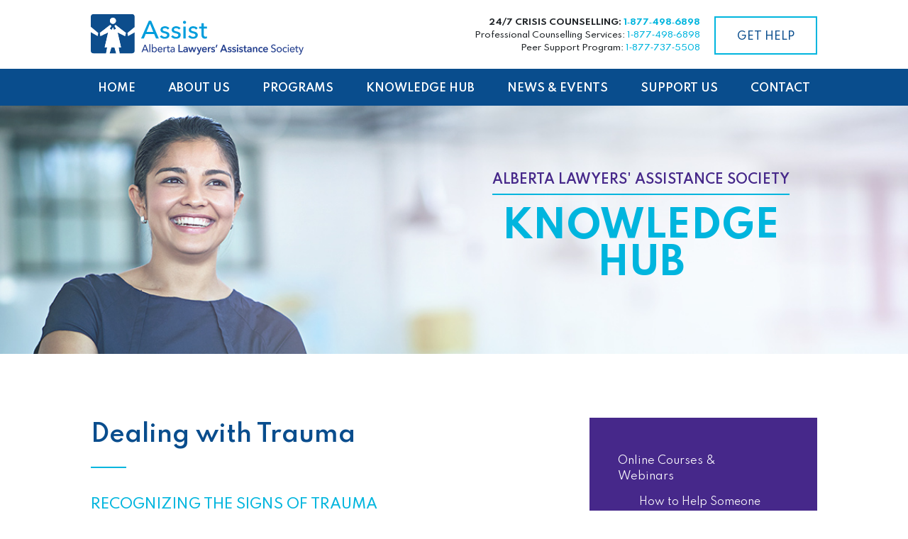

--- FILE ---
content_type: text/html; charset=utf-8
request_url: https://lawyersassist.ca/knowledge-hub/online-courses/dealing-with-trauma/
body_size: 8466
content:
<!DOCTYPE html>
<html lang="">
<head>
<!-- Google Tag Manager -->
<script>(function(w,d,s,l,i){w[l]=w[l]||[];w[l].push({'gtm.start':
new Date().getTime(),event:'gtm.js'});var f=d.getElementsByTagName(s)[0],
j=d.createElement(s),dl=l!='dataLayer'?'&l='+l:'';j.async=true;j.src=
'https://www.googletagmanager.com/gtm.js?id='+i+dl;f.parentNode.insertBefore(j,f);
})(window,document,'script','dataLayer','GTM-MD9RDMZ');</script>
<!-- End Google Tag Manager -->
<base href="https://lawyersassist.ca/"><!--[if lte IE 6]></base><![endif]-->
    
    <meta http-equiv="X-UA-Compatible" content="IE=edge" />
    <meta name="viewport" content="width=device-width, initial-scale=1.0, maximum-scale=1.0, user-scalable=0">
    
    
    <title>Recognizing and Coping with Trauma for Alberta Lawyers | ASSIST</title>
<meta name="title" content="Recognizing and Coping with Trauma for Alberta Lawyers | ASSIST" />
<meta name="description" content="Information on trauma that is designed to provide knowledge on the topic in order to recognize the signs and deal with it successfully. " />
<meta name="generator" content="SilverStripe - https://www.silverstripe.org" />
<meta http-equiv="Content-Type" content="text/html; charset=utf-8" />
<meta property="og:locale" content="en_US" />
<meta property="og:type" content="article" />
<meta property="og:title" content="Dealing with Trauma" />
<meta property="og:description" content="Information on trauma that is designed to provide knowledge on the topic in order to recognize the signs and deal with it successfully. " />
<meta property="og:url" content="https://lawyersassist.ca/knowledge-hub/online-courses/dealing-with-trauma/" />
<meta property="og:site_name" content="ALAS" />
<meta property="og:image" content="https://lawyersassist.ca/assets/Uploads/alberta-assist-ca-sharing.png" />
<meta name="twitter:card" content="summary_large_image" />
<meta name="twitter:title" content="Recognizing and Coping with Trauma for Alberta Lawyers | ASSIST" />
<meta name="twitter:description" content="Information on trauma that is designed to provide knowledge on the topic in order to recognize the signs and deal with it successfully. " />
<meta name="twitter:image" content="https://lawyersassist.ca/assets/Uploads/alberta-assist-ca-sharing.png" />
    <link rel="apple-touch-icon" sizes="57x57" href="/apple-icon-57x57.png">
    <link rel="apple-touch-icon" sizes="60x60" href="/apple-icon-60x60.png">
    <link rel="apple-touch-icon" sizes="72x72" href="/apple-icon-72x72.png">
    <link rel="apple-touch-icon" sizes="76x76" href="/apple-icon-76x76.png">
    <link rel="apple-touch-icon" sizes="114x114" href="/apple-icon-114x114.png">
    <link rel="apple-touch-icon" sizes="120x120" href="/apple-icon-120x120.png">
    <link rel="apple-touch-icon" sizes="144x144" href="/apple-icon-144x144.png">
    <link rel="apple-touch-icon" sizes="152x152" href="/apple-icon-152x152.png">
    <link rel="apple-touch-icon" sizes="180x180" href="/apple-icon-180x180.png">
    <link rel="icon" type="image/png" sizes="192x192"  href="/android-icon-192x192.png">
    <link rel="icon" type="image/png" sizes="32x32" href="/favicon-32x32.png">
    <link rel="icon" type="image/png" sizes="96x96" href="/favicon-96x96.png">
    <link rel="icon" type="image/png" sizes="16x16" href="/favicon-16x16.png">
    <link rel="manifest" href="/manifest.json">
    <meta name="msapplication-TileColor" content="#ffffff">
    <meta name="msapplication-TileImage" content="/ms-icon-144x144.png">
    <meta name="theme-color" content="#ffffff">

    <link href="/css/site.css?v=5" rel="stylesheet">
</head>
<body class="Page">
<!-- Google Tag Manager (noscript) -->
<noscript><iframe src="https://www.googletagmanager.com/ns.html?id=GTM-MD9RDMZ"
height="0" width="0" style="display:none;visibility:hidden"></iframe></noscript>
<!-- End Google Tag Manager (noscript) -->

    
<header id="header">

    <section class="brand-utility">
        <div class="inner gpl gpr">
            <div class="row align-items-end">

                <div class="col-9 col-lg-4 brand-col">
                    <a href="/" class="brand">
                        <img src="/images/logo.svg" alt="Alberta Lawyers&#039; Assistance Society" >
                    </a>
                </div>

                <div class="col-3 col-lg-8 util-col d-none d-lg-block">
                    <div class="d-flex util-info">
                        <span class="txt">
                            <strong>24/7 CRISIS COUNSELLING: <a href="tel:1‑877‑498‑6898">1&#8209;877&#8209;498&#8209;6898</a></strong><br>

                            Professional Counselling Services: <a href="tel:1‑877‑498‑6898">1&#8209;877&#8209;498&#8209;6898</a><br>
                            Peer Support Program: <a href="tel:1‑877‑737‑5508">1&#8209;877&#8209;737&#8209;5508</a>
                        </span>
                        <a href="contact" class="btn"><span>GET HELP</span></a>
                    </div>
                </div>

                <div class="col-3 hamburger-col d-lg-none">
                    <button id="mobile-menu-toggle"
                            class="hamburger hamburger--spin d-inline-block"
                            data-toggle="collapse"
                            data-target="#topnav-collapse"
                            aria-expanded="false"
                            aria-controls="topnav-collapse"
                            type="button">
                      <span class="hamburger-box">
                        <span class="hamburger-inner"></span>
                      </span>
                    </button>
                </div>
            </div>
        </div>
    </section>

    <section>
        <div class="mobile-until-info gpl gpr d-block d-lg-none">
            <div class="util-info">
                <span class="txt">
                    <strong>24/7 CRISIS COUNSELLING: <a href="tel:1‑877‑498‑6898">1&#8209;877&#8209;498&#8209;6898</a></strong><br>

                    Professional Counselling Services: <a href="tel:1‑877‑498‑6898">1&#8209;877&#8209;498&#8209;6898</a><br>
                    Peer Support Program: <a href="tel:1‑877‑737‑5508">1&#8209;877&#8209;737&#8209;5508</a>
                </span>
                <a href="contact" class="btn d-block"><span>GET HELP</span></a>
            </div>
        </div>
    </section>
    <section id="topnav-collapse" class="collapse topnav-container">
        <div class="inner gpl gpr">
            <nav class="topnav" role="navigation">
            
            
                <div class="nav-item home">
                   <a href="/" class="first link"><span>Home</span></a>
                </div>
            
            
            
                <div class="dropdown">
                    <div class="nav-item">
                        <a href="/about/">
                            <span class="menu-title">About Us</span>
                        </a>
                        <button class="btn submenu-mobile-toggle d-lg-none"
                                data-toggle="collapse"
                                data-target="#submenu-2"><span class="icon-angle-down"></span>
                        </button>
                    </div>
                    <div class="submenu collapse" id="submenu-2">
                        
                        <a class="sublink" href="/about/who-we-are/">Who We Are</a>
                        
                        <a class="sublink" href="/about/what-we-do/">What We Do</a>
                        
                        <a class="sublink" href="/about/who-we-help/">Who We Help</a>
                        
                        <a class="sublink" href="/about/our-story/">Our Story</a>
                        
                        <a class="sublink" href="/about/our-people/">Our People</a>
                        
                        <a class="sublink" href="/about/our-board/">Our Board</a>
                        
                        <a class="sublink" href="/about/annual-report/">Annual Report</a>
                        
                        <a class="sublink" href="/about/vision-and-mission/">Vision &amp; Mission</a>
                        
                        <a class="sublink" href="/about/faqs/">FAQs</a>
                        
                        <a class="sublink" href="/about/indigenous-land-acknowledgement/">Indigenous Land Acknowledgement </a>
                        
                    </div>
                </div>
            
            
            
                <div class="dropdown">
                    <div class="nav-item">
                        <a href="/programs/">
                            <span class="menu-title">Programs</span>
                        </a>
                        <button class="btn submenu-mobile-toggle d-lg-none"
                                data-toggle="collapse"
                                data-target="#submenu-15"><span class="icon-angle-down"></span>
                        </button>
                    </div>
                    <div class="submenu collapse" id="submenu-15">
                        
                        <a class="sublink" href="/programs/professional-counselling-services/">Professional Counselling Services</a>
                        
                        <a class="sublink" href="/programs/peer-support/">Peer Support</a>
                        
                        <a class="sublink" href="/programs/education-and-awareness/">Education and Awareness</a>
                        
                        <a class="sublink" href="/programs/community/">Community</a>
                        
                        <a class="sublink" href="/programs/who-we-help/">Who We Help</a>
                        
                        <a class="sublink" href="/programs/articling-student-programs/">Articling Student Programs</a>
                        
                        <a class="sublink" href="/programs/junior-lawyer-programs/">Junior Lawyer Programs</a>
                        
                        <a class="sublink" href="/programs/internationally-trained-lawyer-programs/">Internationally-Trained Lawyer Programs</a>
                        
                        <a class="sublink" href="/programs/family-members/">Family Members</a>
                        
                        <a class="sublink" href="/programs/senior-lawyer-programs/">Senior Lawyer Programs</a>
                        
                        <a class="sublink" href="/programs/confidentiality/">Confidentiality</a>
                        
                    </div>
                </div>
            
            
            
                <div class="dropdown">
                    <div class="nav-item">
                        <a href="/knowledge-hub/">
                            <span class="menu-title">Knowledge Hub</span>
                        </a>
                        <button class="btn submenu-mobile-toggle d-lg-none"
                                data-toggle="collapse"
                                data-target="#submenu-17"><span class="icon-angle-down"></span>
                        </button>
                    </div>
                    <div class="submenu collapse" id="submenu-17">
                        
                        <a class="sublink" href="/knowledge-hub/online-courses/">Online Courses &amp; Webinars</a>
                        
                        <a class="sublink" href="/knowledge-hub/newsletter/">Blog Posts &amp; Newsletters</a>
                        
                        <a class="sublink" href="/knowledge-hub/self-quiz-links/">Self-Quiz Links</a>
                        
                        <a class="sublink" href="/knowledge-hub/lawyer-mental-health-challenges/">Lawyer Well-Being Issues</a>
                        
                        <a class="sublink" href="/knowledge-hub/editorial-policy/">Editorial Policy</a>
                        
                        <a class="sublink" href="/knowledge-hub/covid-19/">COVID-19</a>
                        
                    </div>
                </div>
            
            
            
                <div class="dropdown">
                    <div class="nav-item">
                        <a href="/news-and-events/news/">
                            <span class="menu-title">News &amp; Events</span>
                        </a>
                        <button class="btn submenu-mobile-toggle d-lg-none"
                                data-toggle="collapse"
                                data-target="#submenu-16"><span class="icon-angle-down"></span>
                        </button>
                    </div>
                    <div class="submenu collapse" id="submenu-16">
                        
                        <a class="sublink" href="/news-and-events/news/">News</a>
                        
                        <a class="sublink" href="/news-and-events/event-photos/">Event Photos</a>
                        
                        <a class="sublink" href="/news-and-events/2026-hand-to-hand/">2026 Hand to Hand Evening—February 5th</a>
                        
                    </div>
                </div>
            
            
            
                <div class="dropdown">
                    <div class="nav-item">
                        <a href="/support-us/">
                            <span class="menu-title">Support Us</span>
                        </a>
                        <button class="btn submenu-mobile-toggle d-lg-none"
                                data-toggle="collapse"
                                data-target="#submenu-18"><span class="icon-angle-down"></span>
                        </button>
                    </div>
                    <div class="submenu collapse" id="submenu-18">
                        
                        <a class="sublink" href="/support-us/volunteer/">Volunteer</a>
                        
                        <a class="sublink" href="/support-us/donate/">Donate</a>
                        
                        <a class="sublink" href="/support-us/in-kind-donors/">In-kind Donors</a>
                        
                        <a class="sublink" href="/support-us/2024-hand-to-hand-sponsors-and-donors/">2024 Hand-to-Hand Sponsors and Donors</a>
                        
                        <a class="sublink" href="/support-us/coffee-for-a-cause-donors-2023/">Coffee for a Cause Donors (2023)</a>
                        
                        <a class="sublink" href="/support-us/holiday-cards/">Holiday Cards</a>
                        
                    </div>
                </div>
            
            
            
                <div class="nav-item contact">
                   <a href="/contact/" class="last link"><span>Contact</span></a>
                </div>
            
            
            </nav>

        </div>
    </section>
</header>


<section id="hero" class="d-flex align-items-center" style="background-image:url('/assets/Hero/knowledge-banner.jpg');" >
    <div class="inner gpl gpr">
        <div class="row">
            <div class="col-lg-6 offset-lg-6">
                <div class="hero-content typography">
                    <div class="tagline"><span>Alberta Lawyers' Assistance Society</span></div>
                    <h2 class="hero-title">Knowledge Hub</h2>
                    
                </div>
            </div>
        </div>
    </div>
</section>




<section id="main">
    <div class="inner gpl gpr">
        <div class="row">
            <div class="col-lg-7 content-col typography">

                    <h1 class="title">Dealing with Trauma</h1>

                    <h4>RECOGNIZING THE SIGNS OF TRAUMA</h4><p>Some of the stress symptoms that individuals can experience after traumatic incidents are listed below. They are best seen as normal reactions to abnormal circumstances. Having symptoms of stress means your mind and body are going through some adjustments or trying to recover.</p><p><strong>Tension:</strong><br>Tension can be physical and emotional, and is characterized as being excessively "hyper" and unable to relax or sit still for very long.</p><p><strong>Sleep Disturbance:</strong><br>Characterized by the inability to get to sleep, disruptive dreams or nightmares, and/or waking up early.</p><p><strong>Intrusive Thoughts and Memories:</strong><br>Thinking about an incident or some recurring memory associated with the incident when you don't want to.</p><p><strong>Negative Feelings:</strong><br>Unpleasant feelings that may come without warning: profound sadness, helplessness, fear, anxiety, anger, rage, discouragement, frustration, or depression.</p><p><strong>A Feeling of Vulnerability or Lack of Control:</strong><br>Feeling that one is exposed to threat, or not in control of one's life anymore.</p><p><strong>Interpersonal Issues:</strong><br>Characterized as increased irritability, insensitivity, blaming others, and wanting distance instead of closeness.</p><p><strong>Increased Problems with Alcohol or Drugs:</strong><br>"Self-medication" can be a symptom of stress and can cause long-term issues.</p><p><strong>A Vague Feeling of Self-Blame:</strong><br>Usually this fixes on some particular aspect of the incident.</p><h4>GENERAL GUIDELINES</h4><p>• The first step is to recognize that you have been through a highly stressful experience and acknowledge that you will have a psychological reaction to it. Refusing to accept your feelings can delay the recovery process.<br>• Seek out other people's support. Talk about your feelings to people who will understand, particularly those who have had a similar experience. Discussing your reactions is part of the natural healing process and will help you accept what has happened.<br>• Do not try to block out thoughts of the incident or avoid reminders of it. You will need to think and talk about it. Confronting the reality bit by bit will help you to come to terms with the experience. Recurring thoughts, dreams and flashbacks are normal. Don't try to fight them. They will decrease and become less painful in time.<br>• Following a traumatic experience, people are more vulnerable to accidents and physical illness. It's important to look after yourself and be more careful than usual, for example when driving.<br>• You may feel unmotivated and apathetic, but try to push yourself to do some of the things listed here. They will help to re-motivate you and assist in the recovery process.</p><h4>SPECIFIC WAYS TO COPE SUCCESSFULLY</h4><p>The following are some procedures that have been used successfully to cope with stress. Some may work for you while others may not. Use these procedures on an experimental basis and stick with the ones that work best for you.</p><p><strong>Expressing Feelings:</strong><br>Share your thoughts and feelings with someone you trust, even though it may be painful to do so. Make sure the other person understands you're not asking for a solution to your feelings, just an opportunity to express how you feel.</p><p><strong>Facing the Pain:</strong><br>Painful and fearful thoughts and memories come back when you don't want them to. That's normal, but our first reaction is to keep this from happening. This procedure says let the memory or thought come back, so that some of the release of tension can take place, and then decide when you want to stop it. You can even say to yourself, "Okay, that's enough!" Gradually you will gain more control over these intrusive thoughts and feelings.</p><p><strong>Dreams and Nightmares:</strong><br>Nightmares are a very common reaction to traumatic stress. Although they can never be controlled completely, some people have learned to diminish nightmares by deliberately thinking about the trauma before they go to sleep and then saying to themselves, "Okay, that's enough, dream about something else".</p><p><strong>Recognizing Self-Blame and Survivors' Guilt:</strong><br>It's normal to feel some blame for surviving a traumatic incident, especially if other people were killed or severely injured. Recognize this for what it is, an irrational thought. It's okay to have survived.</p><p><strong>Changing the Memory:</strong><br>Remember that what's upsetting after a traumatic incident is not the incident itself, but your memory of it. If it's a memory, you can change what you recall. If some particularly upsetting scene keeps coming back to you, try substituting some other memory of the incident that has less painful emotions associated with it. For example, remember when someone was helped or got to safety.</p><p><strong>Exercise:</strong><br>Strenuous exercise afterwards is very useful, especially if you are already in good shape. However, don't overdo it and cause more harm than good.</p><p><strong>Getting Back to Work:</strong><br>Get back to work when it is realistic, but accept the jitters that you will feel with reminders of the incident. These are normal and will go away with time.</p><p><strong>Accept Enjoyment and Diversion:</strong><br>It's okay to enjoy yourself and distract yourself from the incident. Be kind to yourself, go to a movie, get involved in a ballgame, etc.</p><p><strong>Don't Expect Miracle Cures:</strong><br>Working through post-traumatic stress takes a long time. Try to accept this part of you and put it in proper perspective with time.<br><br>Sometimes the traumatic stress is so severe that professional help is necessary for working through it. This is the smart thing to do, not a sign of weakness. It takes a lot of courage to work with a professional to face your own pain and fear. Be proud of yourself and not apologetic.</p><p><strong>Look After Yourself</strong><br>• Get plenty of rest, even if you can't sleep.<br>• Try to eat regular and well-balanced meals.<br>• Regular exercise, such as walking, cycling or jogging, helps reduce physical effects of stress and trauma.<br>• Reduce use of stimulants such as coffee, chocolate and cigarettes. These substances could add to the stress your body is experiencing.<br>• Do not try to numb the pain with drugs or alcohol; this will lead to more problems in the long term.<br>• Make time for relaxation. Techniques such as progressive muscle relaxation, meditation, yoga or breathing exercises are helpful and available on our website <a href="/programs/community/">here</a>.&nbsp;</p><p><strong>Adjust Your Lifestyle</strong><br>• Resume a normal routine as quickly as possible, but take it easy. Don't throw yourself into activities in an attempt to avoid unpleasant feelings and memories.<br>• Sometimes you will want to be alone, but try not to become too isolated. Contact friends and, if necessary, have someone stay with you for a few hours each day.<br>• Do things you enjoy and be nice to yourself. Try to schedule at least one pleasurable activity each day.<br>• Helping out others who have been through similar situations could prove to be important to them and therapeutic for you too.<br>• Don't make any major discretionary life decisions, such as moving from house or changing jobs, in the period following the trauma. However, do make as many smaller, daily decisions as possible. This will help to establish a feeling of control over your life.<br>• Some people find that keeping a journal or diary is helpful. Writing down your feelings can be almost as good as talking about them.<br> <br><strong>How Family Members and Friends Can Help</strong><br>• Spend time with the traumatized person and reassure them that they are safe. Offer support and a listening ear.<br>• Assist with everyday tasks like cooking and caring for children.<br>• Don't take it personally if they want to be alone sometimes or seem angry.<br>• Statements like "You're lucky it wasn't worse", or "pull yourself together" are not helpful. Instead, say that you're sorry the event occurred and want to understand and assist them.</p><p>Above all, remember you are having a normal reaction to an abnormal experience; don't label yourself as crazy or weak. Feeling bad is unpleasant, however we can cope with these emotions for limited periods.</p><p>As difficult as it is to hear, going through a traumatic experience could have positive aspects. People can come out wiser, stronger and better able to cope with the stresses of everyday life. An event like this can also be a turning point when you re-evaluate your life and appreciate little things that are often taken for granted.</p><p><strong>The Bottom Line</strong><br>The bottom line in dealing with traumatic stress is to face it. If it can be faced squarely and dealt with in some constructive way, that's half the battle.</p><p>If necessary, ask for professional help – 1-877-498-6898 (Assist)</p><p>&nbsp;</p>

                    


            </div>
            <div class="col-lg-4 offset-lg-1 nav-col">
                <nav id="rail-nav">
    <ul class="links">
        
    
        

    
        <li class="first section"><a href="/knowledge-hub/online-courses/" class="section">Online Courses &amp; Webinars</a>

            
                <ul class="subnav">
                    
                    <li class="first link"><a href="/knowledge-hub/online-courses/how-to-help-someone/" class="link">How to Help Someone</a>
                    
                    <li class=" link"><a href="/knowledge-hub/online-courses/addictions/" class="link">Addictions</a>
                    
                    <li class=" link"><a href="/knowledge-hub/online-courses/compassion-fatigue/" class="link">Compassion Fatigue</a>
                    
                    <li class="last current"><a href="/knowledge-hub/online-courses/dealing-with-trauma/" class="current">Dealing with Trauma</a>
                    
                </ul>
            
        </li>
    
        <li class=" link"><a href="/knowledge-hub/newsletter/" class="link">Blog Posts &amp; Newsletters</a>

            
                <ul class="subnav">
                    
                    <li class="first last link"><a href="/knowledge-hub/newsletter/new-page/" class="link">New Page</a>
                    
                </ul>
            
        </li>
    
        <li class=" link"><a href="/knowledge-hub/self-quiz-links/" class="link">Self-Quiz Links</a>

            
        </li>
    
        <li class=" link"><a href="/knowledge-hub/lawyer-mental-health-challenges/" class="link">Lawyer Well-Being Issues</a>

            
                <ul class="subnav">
                    
                    <li class="first link"><a href="/knowledge-hub/lawyer-mental-health-challenges/lawyer-mental-health-surveys/" class="link">Lawyer Mental Health Surveys</a>
                    
                    <li class=" link"><a href="/knowledge-hub/lawyer-mental-health-challenges/resources-for-law-students/" class="link">Resources for Law Students</a>
                    
                    <li class=" link"><a href="/knowledge-hub/lawyer-mental-health-challenges/resources-for-articling-students/" class="link">Resources for Articling Students</a>
                    
                    <li class=" link"><a href="/knowledge-hub/lawyer-mental-health-challenges/resources-for-young-lawyers/" class="link">Resources for Young Lawyers</a>
                    
                    <li class=" link"><a href="/knowledge-hub/lawyer-mental-health-challenges/resources-for-older-lawyers/" class="link">Resources for Older Lawyers</a>
                    
                    <li class=" link"><a href="/knowledge-hub/lawyer-mental-health-challenges/resources-for-internationally-trained-lawyers/" class="link">Resources for Internationally Trained Lawyers</a>
                    
                    <li class=" link"><a href="/knowledge-hub/lawyer-mental-health-challenges/resources-for-families/" class="link">Resources for Families</a>
                    
                    <li class=" link"><a href="/knowledge-hub/lawyer-mental-health-challenges/lawyer-mental-health-resources/" class="link">Lawyer Mental Health Resources</a>
                    
                    <li class=" link"><a href="/knowledge-hub/lawyer-mental-health-challenges/strategies/" class="link">Strategies</a>
                    
                    <li class=" link"><a href="/knowledge-hub/lawyer-mental-health-challenges/legal-employers/" class="link">Legal Employers</a>
                    
                    <li class=" link"><a href="/knowledge-hub/lawyer-mental-health-challenges/lawyer-career-issues/" class="link">Lawyer Career Issues</a>
                    
                    <li class=" link"><a href="/knowledge-hub/lawyer-mental-health-challenges/suicide-prevention/" class="link">Suicide Prevention</a>
                    
                    <li class="last link"><a href="/knowledge-hub/lawyer-mental-health-challenges/helpful-links/" class="link">Helpful Links</a>
                    
                </ul>
            
        </li>
    
        <li class=" link"><a href="/knowledge-hub/editorial-policy/" class="link">Editorial Policy</a>

            
        </li>
    
        <li class="last link"><a href="/knowledge-hub/covid-19/" class="link">COVID-19</a>

            
        </li>
    
    </ul>
</nav>



            </div>
        </div>
    </div>
</section>





<footer id="footer">

    <section class="fat-footer">
        <div class="inner gpl gpr">
            <div class="row">
                <div class="col-sm-6 col-lg-3">
                    <h5><span>Who We Help</span></h5>
                    <ul>
                        <li>Alberta Lawyers</li>
                        <li>Articling Students</li>
                        <li>Law Students</li>
                        <li>Families</li>
                        <li>Internationally Trained Lawyers in Alberta</li>
                    </ul>
                </div>
                <div class="col-sm-6 col-lg-3">
                    <h5><span>We Help With</span></h5>
                    <ul>
                        <li>Addictions &amp; Substance Use</li>
                        <li>Anxiety, Stress &amp; Depression</li>
                        <li>Career Transition</li>
                        <li>Cognitive Decline</li>
                        <li>Suicide Prevention</li>
                        <li>Isolation &amp; Loneliness</li>
                        <li>Mental Health Issues</li>
                        <li>Personal Issues</li>
                        <li>Well-Being</li>
                    </ul>
                </div>
                <div class="col-sm-6 col-lg-3">
                    <h5><span>Why We Help ...<br>Because We Care</span></h5>
                    <ul>
                        <li>Lawyer Surveys</li>
                        <li> - CBA</li>
                        <li> - ABA</li>
                    </ul>
                </div>
                <div class="col-sm-6 col-lg-3 footer-fact">
                    <h5><span>When Should You Call Assist?</span></h5>
                    <p>If you just aren’t feeling like yourself. We will help you find the right resources for you.</p>
                    <div class="footer-fact-img">
                        <img src="/images/footer-fact-2.png" alt="Provided confidential help to more than 21% of the lawyers in Alberta since 2008" class="img-fluid">
                    </div>
                </div>
            </div>
        </div>
    </section>




    <section class="footer-utility">
        <div class="inner gpl gpr">
            <div class="row">
                <div class="col-lg-6">

                    <div class="brand"><img src="/images/logo-footer.svg" alt="Alberta Lawyers&#039; Assistance Society" ></div>
                    <div class="mission"><p>Assist is a not-for-profit society incorporated under the Societies Act (Alberta). We are a registered charitable organization authorized by the Canada Revenue Agency to issue receipts for donations.</p></div>

                </div>
                <div class="col-lg-6">

                    <nav class="social-links">

                        <a href="https://twitter.com/LawyersAssist" target="_blank" title="Twitter"><i class="icon-twitter"></i></a>
                        <a href="https://www.linkedin.com/company/alberta-lawyers'%E2%80%8B-assistance-society/" target="_blank" title="LinkedIn"><i class="icon-linkedin"></i></a>
                        <a href="https://www.facebook.com/LawyersAssist" target="_blank" title="Facebook"><i class="icon-facebook"></i></a>
                        <a href="https://www.instagram.com/lawyersassist/" target="_blank" title="Instagram"><i class="icon-instagram"></i></a>
                    </nav>

                    <div class="util-info">
                        <span class="txt">
                            <strong>24/7 CRISIS COUNSELLING: <a href="tel:1‑877‑498‑6898">1&#8209;877&#8209;498&#8209;6898</a></strong><br>
                            Professional Counselling Services: <a href="tel:1‑877‑498‑6898">1&#8209;877&#8209;498&#8209;6898</a><br>
                            Peer Support Program: <a href="tel:1‑877‑737‑5508">1&#8209;877&#8209;737&#8209;5508</a>
                        </span>
                    </div>

                </div>
            </div>
            <div class="row">
                <div class="col-lg-7">

                    <nav class="footer-utility-menu">
                    
                        <a href="/contact/" class="first"> Contact</a>
                    
                        <a href="/disclaimer/" class=""> Disclaimer</a>
                    
                        <a href="/privacy-policy/" class="last"> Privacy Policy</a>
                    
                    </nav>
                    <div class="copyright">
                        &copy; 2020 <strong>Alberta Lawyers&#039; Assistance Society</strong>. All Rights Reserved
                    </div>


                </div>
                <div class="col-lg-5 made-by">
                    <a href="https://icona.ca" target="_blank">website by ICONA</a>
                </div>
            </div>
        </div>
    </section>
</footer>









<script type="application/javascript" src="/javascript/site-min.js?m=1595881150"></script>
<script src="https://ajax.googleapis.com/ajax/libs/webfont/1.5.18/webfont.js"></script>
<script>
 WebFont.load({
    google: {
      families: ['Spartan:300,400,500,600,700']
    }
  });
</script>
</body>
</html>


--- FILE ---
content_type: text/css
request_url: https://lawyersassist.ca/css/site.css?v=5
body_size: 10578
content:
/*!
 * Bootstrap v4.5.0 (https://getbootstrap.com/)
 * Copyright 2011-2020 The Bootstrap Authors
 * Copyright 2011-2020 Twitter, Inc.
 * Licensed under MIT (https://github.com/twbs/bootstrap/blob/master/LICENSE)
 */*,*::before,*::after{box-sizing:border-box}html{font-family:sans-serif;line-height:1.15;-webkit-text-size-adjust:100%;-webkit-tap-highlight-color:transparent}article,aside,figcaption,figure,footer,header,hgroup,main,nav,section{display:block}body{margin:0;font-family:"Spartan",sans-serif;font-size:1rem;font-weight:400;line-height:1.5;color:#212529;text-align:left;background-color:#fff}[tabindex="-1"]:focus:not(:focus-visible){outline:0 !important}hr{box-sizing:content-box;height:0;overflow:visible}h1,h2,h3,h4,h5,h6{margin-top:0;margin-bottom:.5rem}p{margin-top:0;margin-bottom:1rem}abbr[title],abbr[data-original-title]{text-decoration:underline;text-decoration:underline dotted;cursor:help;border-bottom:0;text-decoration-skip-ink:none}address{margin-bottom:1rem;font-style:normal;line-height:inherit}ol,ul,dl{margin-top:0;margin-bottom:1rem}ol ol,ul ul,ol ul,ul ol{margin-bottom:0}dt{font-weight:700}dd{margin-bottom:.5rem;margin-left:0}blockquote{margin:0 0 1rem}b,strong{font-weight:bolder}small{font-size:80%}sub,sup{position:relative;font-size:75%;line-height:0;vertical-align:baseline}sub{bottom:-.25em}sup{top:-.5em}a{color:#00b5de;text-decoration:none;background-color:transparent}a:hover{color:#007792;text-decoration:underline}a:not([href]){color:inherit;text-decoration:none}a:not([href]):hover{color:inherit;text-decoration:none}pre,code,kbd,samp{font-family:SFMono-Regular,Menlo,Monaco,Consolas,"Liberation Mono","Courier New",monospace;font-size:1em}pre{margin-top:0;margin-bottom:1rem;overflow:auto;-ms-overflow-style:scrollbar}figure{margin:0 0 1rem}img{vertical-align:middle;border-style:none}svg{overflow:hidden;vertical-align:middle}table{border-collapse:collapse}caption{padding-top:.75rem;padding-bottom:.75rem;color:#8a97a0;text-align:left;caption-side:bottom}th{text-align:inherit}label{display:inline-block;margin-bottom:.5rem}button{border-radius:0}button:focus{outline:1px dotted;outline:5px auto -webkit-focus-ring-color}input,button,select,optgroup,textarea{margin:0;font-family:inherit;font-size:inherit;line-height:inherit}button,input{overflow:visible}button,select{text-transform:none}[role="button"]{cursor:pointer}select{word-wrap:normal}button,[type="button"],[type="reset"],[type="submit"]{-webkit-appearance:button}button:not(:disabled),[type="button"]:not(:disabled),[type="reset"]:not(:disabled),[type="submit"]:not(:disabled){cursor:pointer}button::-moz-focus-inner,[type="button"]::-moz-focus-inner,[type="reset"]::-moz-focus-inner,[type="submit"]::-moz-focus-inner{padding:0;border-style:none}input[type="radio"],input[type="checkbox"]{box-sizing:border-box;padding:0}textarea{overflow:auto;resize:vertical}fieldset{min-width:0;padding:0;margin:0;border:0}legend{display:block;width:100%;max-width:100%;padding:0;margin-bottom:.5rem;font-size:1.5rem;line-height:inherit;color:inherit;white-space:normal}progress{vertical-align:baseline}[type="number"]::-webkit-inner-spin-button,[type="number"]::-webkit-outer-spin-button{height:auto}[type="search"]{outline-offset:-2px;-webkit-appearance:none}[type="search"]::-webkit-search-decoration{-webkit-appearance:none}::-webkit-file-upload-button{font:inherit;-webkit-appearance:button}output{display:inline-block}summary{display:list-item;cursor:pointer}template{display:none}[hidden]{display:none !important}.container{width:100%;padding-right:15px;padding-left:15px;margin-right:auto;margin-left:auto}@media (min-width: 576px){.container{max-width:540px}}@media (min-width: 768px){.container{max-width:720px}}@media (min-width: 992px){.container{max-width:960px}}@media (min-width: 1200px){.container{max-width:1140px}}@media (min-width: 1650px){.container{max-width:1450px}}.container-fluid,.container-sm,.container-md,.container-lg,.container-xl,.container-xxl{width:100%;padding-right:15px;padding-left:15px;margin-right:auto;margin-left:auto}@media (min-width: 576px){.container,.container-sm{max-width:540px}}@media (min-width: 768px){.container,.container-sm,.container-md{max-width:720px}}@media (min-width: 992px){.container,.container-sm,.container-md,.container-lg{max-width:960px}}@media (min-width: 1200px){.container,.container-sm,.container-md,.container-lg,.container-xl{max-width:1140px}}@media (min-width: 1650px){.container,.container-sm,.container-md,.container-lg,.container-xl,.container-xxl{max-width:1450px}}.row{display:flex;flex-wrap:wrap;margin-right:-15px;margin-left:-15px}.no-gutters{margin-right:0;margin-left:0}.no-gutters>.col,.no-gutters>[class*="col-"]{padding-right:0;padding-left:0}.col-1,.col-2,.col-3,.col-4,.col-5,.col-6,.col-7,.col-8,.col-9,.col-10,.col-11,.col-12,.col,.col-auto,.col-sm-1,.col-sm-2,.col-sm-3,.col-sm-4,.col-sm-5,.col-sm-6,.col-sm-7,.col-sm-8,.col-sm-9,.col-sm-10,.col-sm-11,.col-sm-12,.col-sm,.col-sm-auto,.col-md-1,.col-md-2,.col-md-3,.col-md-4,.col-md-5,.col-md-6,.col-md-7,.col-md-8,.col-md-9,.col-md-10,.col-md-11,.col-md-12,.col-md,.col-md-auto,.col-lg-1,.col-lg-2,.col-lg-3,.col-lg-4,.col-lg-5,.col-lg-6,.col-lg-7,.col-lg-8,.col-lg-9,.col-lg-10,.col-lg-11,.col-lg-12,.col-lg,.col-lg-auto,.col-xl-1,.col-xl-2,.col-xl-3,.col-xl-4,.col-xl-5,.col-xl-6,.col-xl-7,.col-xl-8,.col-xl-9,.col-xl-10,.col-xl-11,.col-xl-12,.col-xl,.col-xl-auto,.col-xxl-1,.col-xxl-2,.col-xxl-3,.col-xxl-4,.col-xxl-5,.col-xxl-6,.col-xxl-7,.col-xxl-8,.col-xxl-9,.col-xxl-10,.col-xxl-11,.col-xxl-12,.col-xxl,.col-xxl-auto{position:relative;width:100%;padding-right:15px;padding-left:15px}.col{flex-basis:0;flex-grow:1;min-width:0;max-width:100%}.row-cols-1>*{flex:0 0 100%;max-width:100%}.row-cols-2>*{flex:0 0 50%;max-width:50%}.row-cols-3>*{flex:0 0 33.3333333333%;max-width:33.3333333333%}.row-cols-4>*{flex:0 0 25%;max-width:25%}.row-cols-5>*{flex:0 0 20%;max-width:20%}.row-cols-6>*{flex:0 0 16.6666666667%;max-width:16.6666666667%}.col-auto{flex:0 0 auto;width:auto;max-width:100%}.col-1{flex:0 0 8.3333333333%;max-width:8.3333333333%}.col-2{flex:0 0 16.6666666667%;max-width:16.6666666667%}.col-3{flex:0 0 25%;max-width:25%}.col-4{flex:0 0 33.3333333333%;max-width:33.3333333333%}.col-5{flex:0 0 41.6666666667%;max-width:41.6666666667%}.col-6{flex:0 0 50%;max-width:50%}.col-7{flex:0 0 58.3333333333%;max-width:58.3333333333%}.col-8{flex:0 0 66.6666666667%;max-width:66.6666666667%}.col-9{flex:0 0 75%;max-width:75%}.col-10{flex:0 0 83.3333333333%;max-width:83.3333333333%}.col-11{flex:0 0 91.6666666667%;max-width:91.6666666667%}.col-12{flex:0 0 100%;max-width:100%}.order-first{order:-1}.order-last{order:13}.order-0{order:0}.order-1{order:1}.order-2{order:2}.order-3{order:3}.order-4{order:4}.order-5{order:5}.order-6{order:6}.order-7{order:7}.order-8{order:8}.order-9{order:9}.order-10{order:10}.order-11{order:11}.order-12{order:12}.offset-1{margin-left:8.3333333333%}.offset-2{margin-left:16.6666666667%}.offset-3{margin-left:25%}.offset-4{margin-left:33.3333333333%}.offset-5{margin-left:41.6666666667%}.offset-6{margin-left:50%}.offset-7{margin-left:58.3333333333%}.offset-8{margin-left:66.6666666667%}.offset-9{margin-left:75%}.offset-10{margin-left:83.3333333333%}.offset-11{margin-left:91.6666666667%}@media (min-width: 576px){.col-sm{flex-basis:0;flex-grow:1;min-width:0;max-width:100%}.row-cols-sm-1>*{flex:0 0 100%;max-width:100%}.row-cols-sm-2>*{flex:0 0 50%;max-width:50%}.row-cols-sm-3>*{flex:0 0 33.3333333333%;max-width:33.3333333333%}.row-cols-sm-4>*{flex:0 0 25%;max-width:25%}.row-cols-sm-5>*{flex:0 0 20%;max-width:20%}.row-cols-sm-6>*{flex:0 0 16.6666666667%;max-width:16.6666666667%}.col-sm-auto{flex:0 0 auto;width:auto;max-width:100%}.col-sm-1{flex:0 0 8.3333333333%;max-width:8.3333333333%}.col-sm-2{flex:0 0 16.6666666667%;max-width:16.6666666667%}.col-sm-3{flex:0 0 25%;max-width:25%}.col-sm-4{flex:0 0 33.3333333333%;max-width:33.3333333333%}.col-sm-5{flex:0 0 41.6666666667%;max-width:41.6666666667%}.col-sm-6{flex:0 0 50%;max-width:50%}.col-sm-7{flex:0 0 58.3333333333%;max-width:58.3333333333%}.col-sm-8{flex:0 0 66.6666666667%;max-width:66.6666666667%}.col-sm-9{flex:0 0 75%;max-width:75%}.col-sm-10{flex:0 0 83.3333333333%;max-width:83.3333333333%}.col-sm-11{flex:0 0 91.6666666667%;max-width:91.6666666667%}.col-sm-12{flex:0 0 100%;max-width:100%}.order-sm-first{order:-1}.order-sm-last{order:13}.order-sm-0{order:0}.order-sm-1{order:1}.order-sm-2{order:2}.order-sm-3{order:3}.order-sm-4{order:4}.order-sm-5{order:5}.order-sm-6{order:6}.order-sm-7{order:7}.order-sm-8{order:8}.order-sm-9{order:9}.order-sm-10{order:10}.order-sm-11{order:11}.order-sm-12{order:12}.offset-sm-0{margin-left:0}.offset-sm-1{margin-left:8.3333333333%}.offset-sm-2{margin-left:16.6666666667%}.offset-sm-3{margin-left:25%}.offset-sm-4{margin-left:33.3333333333%}.offset-sm-5{margin-left:41.6666666667%}.offset-sm-6{margin-left:50%}.offset-sm-7{margin-left:58.3333333333%}.offset-sm-8{margin-left:66.6666666667%}.offset-sm-9{margin-left:75%}.offset-sm-10{margin-left:83.3333333333%}.offset-sm-11{margin-left:91.6666666667%}}@media (min-width: 768px){.col-md{flex-basis:0;flex-grow:1;min-width:0;max-width:100%}.row-cols-md-1>*{flex:0 0 100%;max-width:100%}.row-cols-md-2>*{flex:0 0 50%;max-width:50%}.row-cols-md-3>*{flex:0 0 33.3333333333%;max-width:33.3333333333%}.row-cols-md-4>*{flex:0 0 25%;max-width:25%}.row-cols-md-5>*{flex:0 0 20%;max-width:20%}.row-cols-md-6>*{flex:0 0 16.6666666667%;max-width:16.6666666667%}.col-md-auto{flex:0 0 auto;width:auto;max-width:100%}.col-md-1{flex:0 0 8.3333333333%;max-width:8.3333333333%}.col-md-2{flex:0 0 16.6666666667%;max-width:16.6666666667%}.col-md-3{flex:0 0 25%;max-width:25%}.col-md-4{flex:0 0 33.3333333333%;max-width:33.3333333333%}.col-md-5{flex:0 0 41.6666666667%;max-width:41.6666666667%}.col-md-6{flex:0 0 50%;max-width:50%}.col-md-7{flex:0 0 58.3333333333%;max-width:58.3333333333%}.col-md-8{flex:0 0 66.6666666667%;max-width:66.6666666667%}.col-md-9{flex:0 0 75%;max-width:75%}.col-md-10{flex:0 0 83.3333333333%;max-width:83.3333333333%}.col-md-11{flex:0 0 91.6666666667%;max-width:91.6666666667%}.col-md-12{flex:0 0 100%;max-width:100%}.order-md-first{order:-1}.order-md-last{order:13}.order-md-0{order:0}.order-md-1{order:1}.order-md-2{order:2}.order-md-3{order:3}.order-md-4{order:4}.order-md-5{order:5}.order-md-6{order:6}.order-md-7{order:7}.order-md-8{order:8}.order-md-9{order:9}.order-md-10{order:10}.order-md-11{order:11}.order-md-12{order:12}.offset-md-0{margin-left:0}.offset-md-1{margin-left:8.3333333333%}.offset-md-2{margin-left:16.6666666667%}.offset-md-3{margin-left:25%}.offset-md-4{margin-left:33.3333333333%}.offset-md-5{margin-left:41.6666666667%}.offset-md-6{margin-left:50%}.offset-md-7{margin-left:58.3333333333%}.offset-md-8{margin-left:66.6666666667%}.offset-md-9{margin-left:75%}.offset-md-10{margin-left:83.3333333333%}.offset-md-11{margin-left:91.6666666667%}}@media (min-width: 992px){.col-lg{flex-basis:0;flex-grow:1;min-width:0;max-width:100%}.row-cols-lg-1>*{flex:0 0 100%;max-width:100%}.row-cols-lg-2>*{flex:0 0 50%;max-width:50%}.row-cols-lg-3>*{flex:0 0 33.3333333333%;max-width:33.3333333333%}.row-cols-lg-4>*{flex:0 0 25%;max-width:25%}.row-cols-lg-5>*{flex:0 0 20%;max-width:20%}.row-cols-lg-6>*{flex:0 0 16.6666666667%;max-width:16.6666666667%}.col-lg-auto{flex:0 0 auto;width:auto;max-width:100%}.col-lg-1{flex:0 0 8.3333333333%;max-width:8.3333333333%}.col-lg-2{flex:0 0 16.6666666667%;max-width:16.6666666667%}.col-lg-3{flex:0 0 25%;max-width:25%}.col-lg-4{flex:0 0 33.3333333333%;max-width:33.3333333333%}.col-lg-5{flex:0 0 41.6666666667%;max-width:41.6666666667%}.col-lg-6{flex:0 0 50%;max-width:50%}.col-lg-7{flex:0 0 58.3333333333%;max-width:58.3333333333%}.col-lg-8{flex:0 0 66.6666666667%;max-width:66.6666666667%}.col-lg-9{flex:0 0 75%;max-width:75%}.col-lg-10{flex:0 0 83.3333333333%;max-width:83.3333333333%}.col-lg-11{flex:0 0 91.6666666667%;max-width:91.6666666667%}.col-lg-12{flex:0 0 100%;max-width:100%}.order-lg-first{order:-1}.order-lg-last{order:13}.order-lg-0{order:0}.order-lg-1{order:1}.order-lg-2{order:2}.order-lg-3{order:3}.order-lg-4{order:4}.order-lg-5{order:5}.order-lg-6{order:6}.order-lg-7{order:7}.order-lg-8{order:8}.order-lg-9{order:9}.order-lg-10{order:10}.order-lg-11{order:11}.order-lg-12{order:12}.offset-lg-0{margin-left:0}.offset-lg-1{margin-left:8.3333333333%}.offset-lg-2{margin-left:16.6666666667%}.offset-lg-3{margin-left:25%}.offset-lg-4{margin-left:33.3333333333%}.offset-lg-5{margin-left:41.6666666667%}.offset-lg-6{margin-left:50%}.offset-lg-7{margin-left:58.3333333333%}.offset-lg-8{margin-left:66.6666666667%}.offset-lg-9{margin-left:75%}.offset-lg-10{margin-left:83.3333333333%}.offset-lg-11{margin-left:91.6666666667%}}@media (min-width: 1200px){.col-xl{flex-basis:0;flex-grow:1;min-width:0;max-width:100%}.row-cols-xl-1>*{flex:0 0 100%;max-width:100%}.row-cols-xl-2>*{flex:0 0 50%;max-width:50%}.row-cols-xl-3>*{flex:0 0 33.3333333333%;max-width:33.3333333333%}.row-cols-xl-4>*{flex:0 0 25%;max-width:25%}.row-cols-xl-5>*{flex:0 0 20%;max-width:20%}.row-cols-xl-6>*{flex:0 0 16.6666666667%;max-width:16.6666666667%}.col-xl-auto{flex:0 0 auto;width:auto;max-width:100%}.col-xl-1{flex:0 0 8.3333333333%;max-width:8.3333333333%}.col-xl-2{flex:0 0 16.6666666667%;max-width:16.6666666667%}.col-xl-3{flex:0 0 25%;max-width:25%}.col-xl-4{flex:0 0 33.3333333333%;max-width:33.3333333333%}.col-xl-5{flex:0 0 41.6666666667%;max-width:41.6666666667%}.col-xl-6{flex:0 0 50%;max-width:50%}.col-xl-7{flex:0 0 58.3333333333%;max-width:58.3333333333%}.col-xl-8{flex:0 0 66.6666666667%;max-width:66.6666666667%}.col-xl-9{flex:0 0 75%;max-width:75%}.col-xl-10{flex:0 0 83.3333333333%;max-width:83.3333333333%}.col-xl-11{flex:0 0 91.6666666667%;max-width:91.6666666667%}.col-xl-12{flex:0 0 100%;max-width:100%}.order-xl-first{order:-1}.order-xl-last{order:13}.order-xl-0{order:0}.order-xl-1{order:1}.order-xl-2{order:2}.order-xl-3{order:3}.order-xl-4{order:4}.order-xl-5{order:5}.order-xl-6{order:6}.order-xl-7{order:7}.order-xl-8{order:8}.order-xl-9{order:9}.order-xl-10{order:10}.order-xl-11{order:11}.order-xl-12{order:12}.offset-xl-0{margin-left:0}.offset-xl-1{margin-left:8.3333333333%}.offset-xl-2{margin-left:16.6666666667%}.offset-xl-3{margin-left:25%}.offset-xl-4{margin-left:33.3333333333%}.offset-xl-5{margin-left:41.6666666667%}.offset-xl-6{margin-left:50%}.offset-xl-7{margin-left:58.3333333333%}.offset-xl-8{margin-left:66.6666666667%}.offset-xl-9{margin-left:75%}.offset-xl-10{margin-left:83.3333333333%}.offset-xl-11{margin-left:91.6666666667%}}@media (min-width: 1650px){.col-xxl{flex-basis:0;flex-grow:1;min-width:0;max-width:100%}.row-cols-xxl-1>*{flex:0 0 100%;max-width:100%}.row-cols-xxl-2>*{flex:0 0 50%;max-width:50%}.row-cols-xxl-3>*{flex:0 0 33.3333333333%;max-width:33.3333333333%}.row-cols-xxl-4>*{flex:0 0 25%;max-width:25%}.row-cols-xxl-5>*{flex:0 0 20%;max-width:20%}.row-cols-xxl-6>*{flex:0 0 16.6666666667%;max-width:16.6666666667%}.col-xxl-auto{flex:0 0 auto;width:auto;max-width:100%}.col-xxl-1{flex:0 0 8.3333333333%;max-width:8.3333333333%}.col-xxl-2{flex:0 0 16.6666666667%;max-width:16.6666666667%}.col-xxl-3{flex:0 0 25%;max-width:25%}.col-xxl-4{flex:0 0 33.3333333333%;max-width:33.3333333333%}.col-xxl-5{flex:0 0 41.6666666667%;max-width:41.6666666667%}.col-xxl-6{flex:0 0 50%;max-width:50%}.col-xxl-7{flex:0 0 58.3333333333%;max-width:58.3333333333%}.col-xxl-8{flex:0 0 66.6666666667%;max-width:66.6666666667%}.col-xxl-9{flex:0 0 75%;max-width:75%}.col-xxl-10{flex:0 0 83.3333333333%;max-width:83.3333333333%}.col-xxl-11{flex:0 0 91.6666666667%;max-width:91.6666666667%}.col-xxl-12{flex:0 0 100%;max-width:100%}.order-xxl-first{order:-1}.order-xxl-last{order:13}.order-xxl-0{order:0}.order-xxl-1{order:1}.order-xxl-2{order:2}.order-xxl-3{order:3}.order-xxl-4{order:4}.order-xxl-5{order:5}.order-xxl-6{order:6}.order-xxl-7{order:7}.order-xxl-8{order:8}.order-xxl-9{order:9}.order-xxl-10{order:10}.order-xxl-11{order:11}.order-xxl-12{order:12}.offset-xxl-0{margin-left:0}.offset-xxl-1{margin-left:8.3333333333%}.offset-xxl-2{margin-left:16.6666666667%}.offset-xxl-3{margin-left:25%}.offset-xxl-4{margin-left:33.3333333333%}.offset-xxl-5{margin-left:41.6666666667%}.offset-xxl-6{margin-left:50%}.offset-xxl-7{margin-left:58.3333333333%}.offset-xxl-8{margin-left:66.6666666667%}.offset-xxl-9{margin-left:75%}.offset-xxl-10{margin-left:83.3333333333%}.offset-xxl-11{margin-left:91.6666666667%}}.d-none{display:none !important}.d-inline{display:inline !important}.d-inline-block{display:inline-block !important}.d-block{display:block !important}.d-table{display:table !important}.d-table-row{display:table-row !important}.d-table-cell{display:table-cell !important}.d-flex{display:flex !important}.d-inline-flex{display:inline-flex !important}@media (min-width: 576px){.d-sm-none{display:none !important}.d-sm-inline{display:inline !important}.d-sm-inline-block{display:inline-block !important}.d-sm-block{display:block !important}.d-sm-table{display:table !important}.d-sm-table-row{display:table-row !important}.d-sm-table-cell{display:table-cell !important}.d-sm-flex{display:flex !important}.d-sm-inline-flex{display:inline-flex !important}}@media (min-width: 768px){.d-md-none{display:none !important}.d-md-inline{display:inline !important}.d-md-inline-block{display:inline-block !important}.d-md-block{display:block !important}.d-md-table{display:table !important}.d-md-table-row{display:table-row !important}.d-md-table-cell{display:table-cell !important}.d-md-flex{display:flex !important}.d-md-inline-flex{display:inline-flex !important}}@media (min-width: 992px){.d-lg-none{display:none !important}.d-lg-inline{display:inline !important}.d-lg-inline-block{display:inline-block !important}.d-lg-block{display:block !important}.d-lg-table{display:table !important}.d-lg-table-row{display:table-row !important}.d-lg-table-cell{display:table-cell !important}.d-lg-flex{display:flex !important}.d-lg-inline-flex{display:inline-flex !important}}@media (min-width: 1200px){.d-xl-none{display:none !important}.d-xl-inline{display:inline !important}.d-xl-inline-block{display:inline-block !important}.d-xl-block{display:block !important}.d-xl-table{display:table !important}.d-xl-table-row{display:table-row !important}.d-xl-table-cell{display:table-cell !important}.d-xl-flex{display:flex !important}.d-xl-inline-flex{display:inline-flex !important}}@media (min-width: 1650px){.d-xxl-none{display:none !important}.d-xxl-inline{display:inline !important}.d-xxl-inline-block{display:inline-block !important}.d-xxl-block{display:block !important}.d-xxl-table{display:table !important}.d-xxl-table-row{display:table-row !important}.d-xxl-table-cell{display:table-cell !important}.d-xxl-flex{display:flex !important}.d-xxl-inline-flex{display:inline-flex !important}}@media print{.d-print-none{display:none !important}.d-print-inline{display:inline !important}.d-print-inline-block{display:inline-block !important}.d-print-block{display:block !important}.d-print-table{display:table !important}.d-print-table-row{display:table-row !important}.d-print-table-cell{display:table-cell !important}.d-print-flex{display:flex !important}.d-print-inline-flex{display:inline-flex !important}}.flex-row{flex-direction:row !important}.flex-column{flex-direction:column !important}.flex-row-reverse{flex-direction:row-reverse !important}.flex-column-reverse{flex-direction:column-reverse !important}.flex-wrap{flex-wrap:wrap !important}.flex-nowrap{flex-wrap:nowrap !important}.flex-wrap-reverse{flex-wrap:wrap-reverse !important}.flex-fill{flex:1 1 auto !important}.flex-grow-0{flex-grow:0 !important}.flex-grow-1{flex-grow:1 !important}.flex-shrink-0{flex-shrink:0 !important}.flex-shrink-1{flex-shrink:1 !important}.justify-content-start{justify-content:flex-start !important}.justify-content-end{justify-content:flex-end !important}.justify-content-center{justify-content:center !important}.justify-content-between{justify-content:space-between !important}.justify-content-around{justify-content:space-around !important}.align-items-start{align-items:flex-start !important}.align-items-end{align-items:flex-end !important}.align-items-center{align-items:center !important}.align-items-baseline{align-items:baseline !important}.align-items-stretch{align-items:stretch !important}.align-content-start{align-content:flex-start !important}.align-content-end{align-content:flex-end !important}.align-content-center{align-content:center !important}.align-content-between{align-content:space-between !important}.align-content-around{align-content:space-around !important}.align-content-stretch{align-content:stretch !important}.align-self-auto{align-self:auto !important}.align-self-start{align-self:flex-start !important}.align-self-end{align-self:flex-end !important}.align-self-center{align-self:center !important}.align-self-baseline{align-self:baseline !important}.align-self-stretch{align-self:stretch !important}@media (min-width: 576px){.flex-sm-row{flex-direction:row !important}.flex-sm-column{flex-direction:column !important}.flex-sm-row-reverse{flex-direction:row-reverse !important}.flex-sm-column-reverse{flex-direction:column-reverse !important}.flex-sm-wrap{flex-wrap:wrap !important}.flex-sm-nowrap{flex-wrap:nowrap !important}.flex-sm-wrap-reverse{flex-wrap:wrap-reverse !important}.flex-sm-fill{flex:1 1 auto !important}.flex-sm-grow-0{flex-grow:0 !important}.flex-sm-grow-1{flex-grow:1 !important}.flex-sm-shrink-0{flex-shrink:0 !important}.flex-sm-shrink-1{flex-shrink:1 !important}.justify-content-sm-start{justify-content:flex-start !important}.justify-content-sm-end{justify-content:flex-end !important}.justify-content-sm-center{justify-content:center !important}.justify-content-sm-between{justify-content:space-between !important}.justify-content-sm-around{justify-content:space-around !important}.align-items-sm-start{align-items:flex-start !important}.align-items-sm-end{align-items:flex-end !important}.align-items-sm-center{align-items:center !important}.align-items-sm-baseline{align-items:baseline !important}.align-items-sm-stretch{align-items:stretch !important}.align-content-sm-start{align-content:flex-start !important}.align-content-sm-end{align-content:flex-end !important}.align-content-sm-center{align-content:center !important}.align-content-sm-between{align-content:space-between !important}.align-content-sm-around{align-content:space-around !important}.align-content-sm-stretch{align-content:stretch !important}.align-self-sm-auto{align-self:auto !important}.align-self-sm-start{align-self:flex-start !important}.align-self-sm-end{align-self:flex-end !important}.align-self-sm-center{align-self:center !important}.align-self-sm-baseline{align-self:baseline !important}.align-self-sm-stretch{align-self:stretch !important}}@media (min-width: 768px){.flex-md-row{flex-direction:row !important}.flex-md-column{flex-direction:column !important}.flex-md-row-reverse{flex-direction:row-reverse !important}.flex-md-column-reverse{flex-direction:column-reverse !important}.flex-md-wrap{flex-wrap:wrap !important}.flex-md-nowrap{flex-wrap:nowrap !important}.flex-md-wrap-reverse{flex-wrap:wrap-reverse !important}.flex-md-fill{flex:1 1 auto !important}.flex-md-grow-0{flex-grow:0 !important}.flex-md-grow-1{flex-grow:1 !important}.flex-md-shrink-0{flex-shrink:0 !important}.flex-md-shrink-1{flex-shrink:1 !important}.justify-content-md-start{justify-content:flex-start !important}.justify-content-md-end{justify-content:flex-end !important}.justify-content-md-center{justify-content:center !important}.justify-content-md-between{justify-content:space-between !important}.justify-content-md-around{justify-content:space-around !important}.align-items-md-start{align-items:flex-start !important}.align-items-md-end{align-items:flex-end !important}.align-items-md-center{align-items:center !important}.align-items-md-baseline{align-items:baseline !important}.align-items-md-stretch{align-items:stretch !important}.align-content-md-start{align-content:flex-start !important}.align-content-md-end{align-content:flex-end !important}.align-content-md-center{align-content:center !important}.align-content-md-between{align-content:space-between !important}.align-content-md-around{align-content:space-around !important}.align-content-md-stretch{align-content:stretch !important}.align-self-md-auto{align-self:auto !important}.align-self-md-start{align-self:flex-start !important}.align-self-md-end{align-self:flex-end !important}.align-self-md-center{align-self:center !important}.align-self-md-baseline{align-self:baseline !important}.align-self-md-stretch{align-self:stretch !important}}@media (min-width: 992px){.flex-lg-row{flex-direction:row !important}.flex-lg-column{flex-direction:column !important}.flex-lg-row-reverse{flex-direction:row-reverse !important}.flex-lg-column-reverse{flex-direction:column-reverse !important}.flex-lg-wrap{flex-wrap:wrap !important}.flex-lg-nowrap{flex-wrap:nowrap !important}.flex-lg-wrap-reverse{flex-wrap:wrap-reverse !important}.flex-lg-fill{flex:1 1 auto !important}.flex-lg-grow-0{flex-grow:0 !important}.flex-lg-grow-1{flex-grow:1 !important}.flex-lg-shrink-0{flex-shrink:0 !important}.flex-lg-shrink-1{flex-shrink:1 !important}.justify-content-lg-start{justify-content:flex-start !important}.justify-content-lg-end{justify-content:flex-end !important}.justify-content-lg-center{justify-content:center !important}.justify-content-lg-between{justify-content:space-between !important}.justify-content-lg-around{justify-content:space-around !important}.align-items-lg-start{align-items:flex-start !important}.align-items-lg-end{align-items:flex-end !important}.align-items-lg-center{align-items:center !important}.align-items-lg-baseline{align-items:baseline !important}.align-items-lg-stretch{align-items:stretch !important}.align-content-lg-start{align-content:flex-start !important}.align-content-lg-end{align-content:flex-end !important}.align-content-lg-center{align-content:center !important}.align-content-lg-between{align-content:space-between !important}.align-content-lg-around{align-content:space-around !important}.align-content-lg-stretch{align-content:stretch !important}.align-self-lg-auto{align-self:auto !important}.align-self-lg-start{align-self:flex-start !important}.align-self-lg-end{align-self:flex-end !important}.align-self-lg-center{align-self:center !important}.align-self-lg-baseline{align-self:baseline !important}.align-self-lg-stretch{align-self:stretch !important}}@media (min-width: 1200px){.flex-xl-row{flex-direction:row !important}.flex-xl-column{flex-direction:column !important}.flex-xl-row-reverse{flex-direction:row-reverse !important}.flex-xl-column-reverse{flex-direction:column-reverse !important}.flex-xl-wrap{flex-wrap:wrap !important}.flex-xl-nowrap{flex-wrap:nowrap !important}.flex-xl-wrap-reverse{flex-wrap:wrap-reverse !important}.flex-xl-fill{flex:1 1 auto !important}.flex-xl-grow-0{flex-grow:0 !important}.flex-xl-grow-1{flex-grow:1 !important}.flex-xl-shrink-0{flex-shrink:0 !important}.flex-xl-shrink-1{flex-shrink:1 !important}.justify-content-xl-start{justify-content:flex-start !important}.justify-content-xl-end{justify-content:flex-end !important}.justify-content-xl-center{justify-content:center !important}.justify-content-xl-between{justify-content:space-between !important}.justify-content-xl-around{justify-content:space-around !important}.align-items-xl-start{align-items:flex-start !important}.align-items-xl-end{align-items:flex-end !important}.align-items-xl-center{align-items:center !important}.align-items-xl-baseline{align-items:baseline !important}.align-items-xl-stretch{align-items:stretch !important}.align-content-xl-start{align-content:flex-start !important}.align-content-xl-end{align-content:flex-end !important}.align-content-xl-center{align-content:center !important}.align-content-xl-between{align-content:space-between !important}.align-content-xl-around{align-content:space-around !important}.align-content-xl-stretch{align-content:stretch !important}.align-self-xl-auto{align-self:auto !important}.align-self-xl-start{align-self:flex-start !important}.align-self-xl-end{align-self:flex-end !important}.align-self-xl-center{align-self:center !important}.align-self-xl-baseline{align-self:baseline !important}.align-self-xl-stretch{align-self:stretch !important}}@media (min-width: 1650px){.flex-xxl-row{flex-direction:row !important}.flex-xxl-column{flex-direction:column !important}.flex-xxl-row-reverse{flex-direction:row-reverse !important}.flex-xxl-column-reverse{flex-direction:column-reverse !important}.flex-xxl-wrap{flex-wrap:wrap !important}.flex-xxl-nowrap{flex-wrap:nowrap !important}.flex-xxl-wrap-reverse{flex-wrap:wrap-reverse !important}.flex-xxl-fill{flex:1 1 auto !important}.flex-xxl-grow-0{flex-grow:0 !important}.flex-xxl-grow-1{flex-grow:1 !important}.flex-xxl-shrink-0{flex-shrink:0 !important}.flex-xxl-shrink-1{flex-shrink:1 !important}.justify-content-xxl-start{justify-content:flex-start !important}.justify-content-xxl-end{justify-content:flex-end !important}.justify-content-xxl-center{justify-content:center !important}.justify-content-xxl-between{justify-content:space-between !important}.justify-content-xxl-around{justify-content:space-around !important}.align-items-xxl-start{align-items:flex-start !important}.align-items-xxl-end{align-items:flex-end !important}.align-items-xxl-center{align-items:center !important}.align-items-xxl-baseline{align-items:baseline !important}.align-items-xxl-stretch{align-items:stretch !important}.align-content-xxl-start{align-content:flex-start !important}.align-content-xxl-end{align-content:flex-end !important}.align-content-xxl-center{align-content:center !important}.align-content-xxl-between{align-content:space-between !important}.align-content-xxl-around{align-content:space-around !important}.align-content-xxl-stretch{align-content:stretch !important}.align-self-xxl-auto{align-self:auto !important}.align-self-xxl-start{align-self:flex-start !important}.align-self-xxl-end{align-self:flex-end !important}.align-self-xxl-center{align-self:center !important}.align-self-xxl-baseline{align-self:baseline !important}.align-self-xxl-stretch{align-self:stretch !important}}.img-fluid{max-width:100%;height:auto}.img-thumbnail{padding:.25rem;background-color:#fff;border:1px solid #dee2e6;border-radius:.25rem;max-width:100%;height:auto}.figure{display:inline-block}.figure-img{margin-bottom:.5rem;line-height:1}.figure-caption{font-size:90%;color:#8a97a0}.pagination{display:flex;padding-left:0;list-style:none;border-radius:.25rem}.page-link{position:relative;display:block;padding:.5rem .75rem;margin-left:-1px;line-height:1.25;color:#00b5de;background-color:#fff;border:1px solid #dee2e6}.page-link:hover{z-index:2;color:#007792;text-decoration:none;background-color:#e1ecf8;border-color:#dee2e6}.page-link:focus{z-index:3;outline:0;box-shadow:0 0 0 .2rem rgba(9,77,141,0.25)}.page-item:first-child .page-link{margin-left:0;border-top-left-radius:.25rem;border-bottom-left-radius:.25rem}.page-item:last-child .page-link{border-top-right-radius:.25rem;border-bottom-right-radius:.25rem}.page-item.active .page-link{z-index:3;color:#fff;background-color:#094d8d;border-color:#094d8d}.page-item.disabled .page-link{color:#8a97a0;pointer-events:none;cursor:auto;background-color:#fff;border-color:#dee2e6}.pagination-lg .page-link{padding:.75rem 1.5rem;font-size:1.25rem;line-height:1.5}.pagination-lg .page-item:first-child .page-link{border-top-left-radius:.3rem;border-bottom-left-radius:.3rem}.pagination-lg .page-item:last-child .page-link{border-top-right-radius:.3rem;border-bottom-right-radius:.3rem}.pagination-sm .page-link{padding:.25rem .5rem;font-size:.875rem;line-height:1.5}.pagination-sm .page-item:first-child .page-link{border-top-left-radius:.2rem;border-bottom-left-radius:.2rem}.pagination-sm .page-item:last-child .page-link{border-top-right-radius:.2rem;border-bottom-right-radius:.2rem}.fade{transition:opacity 0.15s linear}@media (prefers-reduced-motion: reduce){.fade{transition:none}}.fade:not(.show){opacity:0}.collapse:not(.show){display:none}.collapsing{position:relative;height:0;overflow:hidden;transition:height 0.35s ease}@media (prefers-reduced-motion: reduce){.collapsing{transition:none}}.slick-slider{position:relative;display:block;box-sizing:border-box;-webkit-touch-callout:none;-webkit-user-select:none;-khtml-user-select:none;-moz-user-select:none;-ms-user-select:none;user-select:none;-ms-touch-action:pan-y;touch-action:pan-y;-webkit-tap-highlight-color:transparent}.slick-list{position:relative;overflow:hidden;display:block;margin:0;padding:0}.slick-list:focus{outline:none}.slick-list.dragging{cursor:pointer;cursor:hand}.slick-slider .slick-track,.slick-slider .slick-list{-webkit-transform:translate3d(0, 0, 0);-moz-transform:translate3d(0, 0, 0);-ms-transform:translate3d(0, 0, 0);-o-transform:translate3d(0, 0, 0);transform:translate3d(0, 0, 0)}.slick-track{position:relative;left:0;top:0;display:block}.slick-track:before,.slick-track:after{content:"";display:table}.slick-track:after{clear:both}.slick-loading .slick-track{visibility:hidden}.slick-slide{float:left;height:100%;min-height:1px;position:relative;display:none}[dir="rtl"] .slick-slide{float:right}.slick-slide img{display:block}.slick-slide.slick-loading img{display:none}.slick-slide.dragging img{pointer-events:none}.slick-initialized .slick-slide{display:block}.slick-loading .slick-slide{visibility:hidden}.slick-vertical .slick-slide{display:block;height:auto;border:1px solid transparent}.slick-slide>a{display:block;width:90%;margin:0 auto}.slick-slide>a img{width:100%;height:auto}.slick-arrow.slick-hidden{display:none}.slick-loading .slick-list{background:#fff url("./ajax-loader.gif") center center no-repeat}.slick-prev,.slick-next{position:absolute;display:block;height:80px;width:50px;line-height:0px;font-size:0px;cursor:pointer;background:transparent;color:#ccc;top:50%;-webkit-transform:translate(0, -50%);-ms-transform:translate(0, -50%);transform:translate(0, -50%);padding:0;border:none;outline:none}.slick-prev:hover,.slick-prev:focus,.slick-next:hover,.slick-next:focus{outline:none;background:transparent;color:transparent}.slick-prev:hover:before,.slick-prev:focus:before,.slick-next:hover:before,.slick-next:focus:before{opacity:1}.slick-prev.slick-disabled:before,.slick-next.slick-disabled:before{opacity:.5}.slick-prev:before,.slick-next:before{font-family:"icomoon";font-size:80px;line-height:1;color:#ccc;opacity:.75;-webkit-font-smoothing:antialiased;-moz-osx-font-smoothing:grayscale}.slick-prev{left:-50px}[dir="rtl"] .slick-prev{left:auto;right:-50px}.slick-prev:before{content:""}[dir="rtl"] .slick-prev:before{content:""}.slick-next{right:-50px}[dir="rtl"] .slick-next{left:-50px;right:auto}.slick-next:before{content:""}[dir="rtl"] .slick-next:before{content:""}.slick-dotted.slick-slider{margin-bottom:0px}.slick-dots{position:absolute;z-index:3;bottom:0px;list-style:none;display:block;text-align:center;padding:0;margin:0;width:100%}.slick-dots li{position:relative;display:inline-block;height:20px;width:20px;margin:0 5px;padding:0;cursor:pointer}.slick-dots li button{border:0;background:transparent;display:block;height:20px;width:20px;outline:none;line-height:0px;font-size:0px;color:transparent;padding:5px;cursor:pointer}.slick-dots li button:hover,.slick-dots li button:focus{outline:none}.slick-dots li button:hover:before,.slick-dots li button:focus:before{opacity:1}.slick-dots li button:before{position:absolute;top:0;left:0;content:"";width:20px;height:20px;font-family:"icomoon";font-size:20px;line-height:20px;text-align:center;color:#86c8d0;opacity:.5;-webkit-font-smoothing:antialiased;-moz-osx-font-smoothing:grayscale}.slick-dots li.slick-active button:before{color:#20c997;opacity:1}@font-face{font-family:'icomoon';src:url("../webfonts/icomoon.ttf?twzd7n") format("truetype"),url("../webfonts/icomoon.woff?twzd7n") format("woff"),url("../webfonts/icomoon.svg?twzd7n#icomoon") format("svg");font-weight:normal;font-style:normal;font-display:block}[class^="icon-"],[class*=" icon-"]{font-family:'icomoon' !important;speak:none;font-style:normal;font-weight:normal;font-variant:normal;text-transform:none;line-height:1;-webkit-font-smoothing:antialiased;-moz-osx-font-smoothing:grayscale}.icon-instagram:before{content:"\e913"}.icon-peer-support-icon3:before{content:"\e90e";color:#575b64}.icon-awareness-icon:before{content:"\e909"}.icon-building:before{content:"\e90a"}.icon-comment-dots:before{content:"\e90b"}.icon-community-icon:before{content:"\e90c"}.icon-long-arrow-right:before{content:"\e90d"}.icon-phone1:before{content:"\e90f"}.icon-professional-counselling-icon:before{content:"\e910"}.icon-search:before{content:"\e911"}.icon-linkedin:before{content:"\e906"}.icon-twitter:before{content:"\e907"}.icon-facebook:before{content:"\e908"}.icon-search1:before{content:"\e912"}.icon-angle-down:before{content:"\e902"}.icon-angle-up:before{content:"\e903"}.icon-angle-right:before{content:"\e904"}.icon-angle-left:before{content:"\e905"}.icon-envelope-o:before{content:"\e900"}.icon-envelope:before{content:"\e901"}.icon-phone:before{content:"\e942"}.icon-mobile:before{content:"\e958"}.icon-mobile2:before{content:"\e959"}.icon-quotes-left:before{content:"\e977"}.icon-quotes-right:before{content:"\e978"}.icon-star-full:before{content:"\e9d9"}.icon-facebook2:before{content:"\ea91"}.icon-whatsapp:before{content:"\ea93"}.icon-twitter1:before{content:"\ea96"}.icon-linkedin1:before{content:"\eac9"}.icon-linkedin2:before{content:"\eaca"}.icon-file-pdf:before{content:"\eadf"}.icon-file-word:before{content:"\eae1"}.icon-file-excel:before{content:"\eae2"}.icon-libreoffice:before{content:"\eae3"}/*!
 * Hamburgers
 * @description Tasty CSS-animated hamburgers
 * @author Jonathan Suh @jonsuh
 * @site https://jonsuh.com/hamburgers
 * @link https://github.com/jonsuh/hamburgers
 */.hamburger{padding:15px 15px;display:inline-block;cursor:pointer;transition-property:opacity, filter;transition-duration:.3s;transition-timing-function:linear;font:inherit;color:inherit;text-transform:none;background-color:transparent;border:0;margin:0;overflow:visible}.hamburger:hover{opacity:1}.hamburger-box{width:40px;height:29px;display:inline-block;position:relative}.hamburger-inner{display:block;top:50%;margin-top:-1.5px}.hamburger-inner,.hamburger-inner::before,.hamburger-inner::after{width:40px;height:3px;background-color:#00b5de;border-radius:0px;position:absolute;transition-property:transform;transition-duration:0.15s;transition-timing-function:ease}.hamburger-inner::before,.hamburger-inner::after{content:"";display:block}.hamburger-inner::before{top:-13px}.hamburger-inner::after{bottom:-13px}.hamburger--spin .hamburger-inner{transition-duration:0.22s;transition-timing-function:cubic-bezier(0.55, 0.055, 0.675, 0.19)}.hamburger--spin .hamburger-inner::before{transition:top 0.1s 0.25s ease-in, opacity 0.1s ease-in}.hamburger--spin .hamburger-inner::after{transition:bottom 0.1s 0.25s ease-in,transform 0.22s cubic-bezier(0.55, 0.055, 0.675, 0.19)}.hamburger--spin.is-active .hamburger-inner{transform:rotate(225deg);transition-delay:0.12s;transition-timing-function:cubic-bezier(0.215, 0.61, 0.355, 1)}.hamburger--spin.is-active .hamburger-inner::before{top:0;opacity:0;transition:top 0.1s ease-out, opacity 0.1s 0.12s ease-out}.hamburger--spin.is-active .hamburger-inner::after{bottom:0;transform:rotate(-90deg);transition:bottom 0.1s ease-out,transform 0.22s 0.12s cubic-bezier(0.215, 0.61, 0.355, 1)}.typography p{margin-bottom:1.5rem;line-height:1.7rem}.typography a{text-decoration:underline}.typography i,.typography em{font-family:"Georgia","Times",serif}.typography .lead{font-size:1.2rem;line-height:1.4;font-weight:400;color:#8a97a0}@media (min-width: 992px){.typography .lead{font-size:1.5rem;line-height:1.8}}.typography .bold-title{font-size:1.5rem;line-height:1.2;font-weight:700;color:#00b5de;text-transform:uppercase}@media (min-width: 992px){.typography .bold-title{font-size:1.8rem}}@media (min-width: 1200px){.typography .bold-title{font-size:2.4rem}}.typography .bold-subtitle{font-size:1.1rem;line-height:1.2;font-weight:700;color:#094d8d}@media (min-width: 992px){.typography .bold-subtitle{font-size:1.4rem}}@media (min-width: 1200px){.typography .bold-subtitle{font-size:1.8rem}}.typography h1{font-family:"Spartan",sans-serif;font-weight:700;font-size:2rem;margin-bottom:1rem}.typography h2{font-family:"Spartan",sans-serif;font-weight:300;font-size:1.8rem;color:#000;text-transform:uppercase}.typography h3{font-family:"Spartan",sans-serif;font-weight:600;font-size:1.6rem;color:#46288a}.typography h4{font-family:"Spartan",sans-serif;font-weight:500;font-size:1.3rem;text-transform:uppercase;color:#00b5de}.typography h5{font-family:"Spartan",sans-serif;font-weight:700;font-size:1.1rem}.typography h6{font-family:"Spartan",sans-serif;font-size:1rem;font-weight:300}.typography ul,.typography ol{margin-bottom:2rem}.typography ul li,.typography ol li{margin-bottom:1rem}.typography ul li{list-style-type:none}.typography ul li:before{content:"\2022";color:#00b5de;font-weight:500;display:inline-block;width:1em;margin-left:-1em}.typography blockquote{position:relative;width:100%;margin:2rem;padding:2rem 3rem}.typography blockquote:before{content:"\201C";display:block;position:absolute;left:0;top:0;color:#f8f9fa;z-index:0;font-size:92px}.typography .action-button{color:#00b5de;font-size:14px;font-weight:700;text-transform:uppercase}.typography .action-button a{display:inline-block;background-color:transparent;border:2px solid #00b5de;border-radius:0px;padding:10px 30px;padding-bottom:5px;color:#00b5de;text-decoration:none}.typography .action-button a:hover{text-decoration:none;background-color:#00b5de;color:#fff}.typography .text-center{text-align:center}.typography hr{border:none;border-top:2px solid #e1ecf8;margin-top:30px;margin-bottom:30px;clear:both}.typography img{height:auto}.typography img.left{float:left;max-width:50%;margin:5px 20px 10px 0}.typography img.right{float:right;max-width:50%;margin:5px 0 10px 20px}.typography img.leftAlone{margin-bottom:10px;max-width:100% !important;height:auto}.typography img.center{float:none;margin-left:auto;margin-right:auto;display:block;margin-bottom:10px;clear:both;max-width:100%;height:auto}.typography table{width:100%}.typography table td{padding:10px;vertical-align:top}.typography h1.title{font-size:1.6rem;font-weight:600;color:#094d8d}.typography h1.title:after{content:" ";display:block;width:50px;height:2px;background-color:#00b5de;margin-top:20px;margin-bottom:2.5rem}@media (min-width: 992px){.typography h1.title{font-size:1.8rem}}@media (min-width: 1200px){.typography h1.title{font-size:2.2rem}}html{height:100%;font-size:13px}@media (min-width: 576px){html{font-size:14px}}@media (min-width: 768px){html{font-size:14px}}@media (min-width: 992px){html{font-size:15px}}@media (min-width: 1200px){html{font-size:15px}}@media (min-width: 1650px){html{font-size:16px}}body{font-weight:400;width:100%;height:100%}#main{padding-top:6rem;padding-bottom:6rem}.gpl{padding-left:30px !important}.gpr{padding-right:30px !important}.gml{margin-left:0 !important}.gmr{margin-right:0 !important}@media (min-width: 768px){.gpl{padding-left:5% !important}.gpr{padding-right:5% !important}.gml{margin-left:5% !important}.gmr{margin-right:5% !important}}@media (min-width: 1200px){.gpl{padding-left:10% !important}.gpr{padding-right:10% !important}.gml{margin-left:10% !important}.gmr{margin-right:10% !important}}@media (min-width: 1650px){.gpl{padding-left:15% !important}.gpr{padding-right:15% !important}.gml{margin-left:15% !important}.gmr{margin-right:15% !important}}button:focus{outline:none}.submenu nav a{display:block}.video-wrapper{position:relative;padding-bottom:56.25%;padding-top:25px;height:0}.video-wrapper iframe{position:absolute;top:0;left:0;width:100%;height:100%}#security{height:100vh;background-color:#f8f9fa;padding-top:5rem}.fancy-title{display:-webkit-box;display:-ms-flexbox;display:-webkit-flex;display:flex;flex-direction:row;justify-content:center;text-align:center;align-items:center}.fancy-title:before,.fancy-title:after{border-top:1px solid #fff;content:'\a0';flex-grow:1;height:1px}.fancy-title:before{margin-right:15px}.fancy-title:after{margin-left:15px}@keyframes floaty{0%{transform:translate3d(0px, 0, 0)}50%{transform:translate3d(10px, 0, 0)}100%{transform:translate3d(0px, 0px, 0)}}@keyframes bouncy{0%{transform:translate3d(-50%, 0px, 0)}50%{transform:translate3d(-50%, 20px, 0)}100%{transform:translate3d(-50%, 0px, 0)}}#header .util-info .btn{display:flex;align-items:center;border:2px solid #00b5de;white-space:nowrap;background-color:transparent;color:#094d8d}#header .util-info .btn:hover{background-color:#00b5de;color:#fff}#header .util-info .txt{display:block;text-align:center;font-size:12px;padding-right:20px;font-weight:500}#header .util-info .txt a{color:#00b5de}#header .brand-utility{background-color:#fff}#header .brand-utility .util-col{text-align:right;padding-top:20px;padding-bottom:20px}#header .brand-utility .util-info .btn{flex:0}#header .brand-utility .util-info .txt{flex:1;text-align:right}#header .hamburger-col{text-align:right}#header .topnav-container{background-color:#094d8d}#header .brand{display:inline-block;padding-top:20px;padding-bottom:20px}#header .brand img{width:100%;min-width:150px;max-width:300px;height:auto}#header .mobile-until-info{background-color:#fff;padding-top:20px;padding-bottom:20px}#header .mobile-until-info .util-info .btn{text-align:center}#header .mobile-until-info .util-info .txt{padding-bottom:20px}@media (min-width: 992px){#header #topnav-collapse.collapse{display:block}#header .brand img{width:250px;height:auto}}#header .topnav{padding-top:20px;padding-bottom:20px}#header .topnav a{display:block;color:#fff;padding:10px;padding-top:14px;text-transform:uppercase;text-decoration:none;font-weight:600;font-size:13px;line-height:28px}#header .topnav .nav-item{position:relative;border:1px solid rgba(255,255,255,0.3);margin-bottom:2px}#header .topnav .nav-item.search span:before{display:inline-block;padding-right:5px;content:"\e911";font-family:'icomoon' !important;speak:none;font-style:normal;font-weight:normal;font-variant:normal;text-transform:none;line-height:1;-webkit-font-smoothing:antialiased;-moz-osx-font-smoothing:grayscale}#header .topnav .dropdown .btn.submenu-mobile-toggle{position:absolute;right:0;top:0;bottom:0;width:40px;padding:0;border:none;background-color:transparent;border-left:1px solid rgba(255,255,255,0.3);color:rgba(255,255,255,0.6)}#header .topnav .submenu{padding:20px 20px 30px 20px;width:100%}#header .topnav .submenu .sublink{font-size:0.85rem;line-height:1.4}#header .topnav .submenu .sublink:hover{color:#00b5de}@media (min-width: 992px){#header .topnav{display:flex;justify-content:space-between;padding-top:0px;padding-bottom:0px}#header .topnav .nav-item{border:none;margin-bottom:0}#header .topnav .nav-item>a{font-size:13px}#header .topnav .nav-item:hover a{color:#00b5de}#header .topnav .submenu>a{padding:8px 10px;font-weight:400}#header .topnav .dropdown{position:relative}#header .topnav .dropdown:hover .submenu,#header .topnav .dropdown:hover .submenu.collapse{background-color:rgba(0,0,0,0.75);display:block;position:absolute;border-bottom-left-radius:4px;border-bottom-right-radius:4px;top:100%;left:-20px;width:300px;z-index:2;padding:20px 20px 30px 20px}}@media (min-width: 1200px){#header .topnav .nav-item>a{font-size:15px}}@media (min-width: 1200px){#header .brand img{width:300px;height:auto}}#header.over-content{background:rgba(146,148,152,0.95);position:fixed;top:0;padding:0px 0}#header.over-content .brand img{transition:all 0.4s ease-out;height:25px}#footer{color:#094d8d}#footer a{color:#fff;text-decoration:none}#footer .fat-footer{padding-top:5rem;padding-bottom:5rem;background-color:#e1ecf8}#footer .fat-footer h5{margin-bottom:20px;color:#46288a;text-transform:uppercase;font-size:1rem}#footer .fat-footer h5 span{display:inline-block;border-bottom:2px solid #00b5de;padding-bottom:10px}#footer .fat-footer ul{padding:0;margin:0;margin-bottom:2rem}#footer .fat-footer ul li{list-style-type:none;display:block;padding:4px 0;color:#000;text-decoration:none}#footer .fat-footer .footer-fact{color:#000;font-size:15px}#footer .fat-footer .footer-fact-img{border-top:1px solid #fff;padding-top:30px;margin-top:30px}#footer .footer-utility{background-color:#00b5de;padding-top:5rem;padding-bottom:6rem}#footer .brand{padding-bottom:10px}#footer .brand img{max-width:100%;width:300px;height:auto}#footer .mission{font-size:15px;margin-bottom:30px}#footer .social-links{display:block;padding-top:25px;padding-bottom:25px;text-align:center}#footer .social-links a{color:#094d8d;font-size:30px;padding:10px;text-decoration:none}#footer .social-links a:hover{color:#fff}#footer .footer-utility-menu{text-align:center;margin-bottom:20px}#footer .footer-utility-menu a{display:inline-block;padding:0}#footer .footer-utility-menu a:after{content:"|";display:inline-block;padding:0 10px;color:#094d8d}#footer .footer-utility-menu a.last:after{content:"";display:none}#footer .util-info{text-align:center;margin-bottom:20px;font-weight:600}#footer .copyright{font-size:13px;text-align:center}#footer .made-by{padding-top:30px;text-align:center;font-size:13px}#footer .made-by a{color:#094d8d}#footer .made-by span{color:#fff}@media (min-width: 992px){#footer .footer-nav nav{max-width:275px}#footer .social-links{padding-top:0px;text-align:right}#footer .footer-utility-menu{text-align:left;margin-bottom:10px}#footer .util-info{text-align:right;margin-bottom:0px}#footer .copyright{text-align:left}#footer .made-by{text-align:right}}#rail h3{font-weight:300;text-transform:uppercase}#rail-nav{padding:40px;background-color:#46288a}#rail-nav ul.links{list-style-type:none;padding:0;margin:0}#rail-nav ul.links>li>a{display:block;font-size:15px;padding:10px 40px 10px 0;color:#fff;text-decoration:none}#rail-nav ul.links>li>a:hover{color:#00b5de}#rail-nav ul.links>li.current>a{color:#00b5de;position:relative}#rail-nav ul.links>li.current>a:before{content:" ";display:block;position:absolute;left:-56px;top:18px;width:32px;height:2px;background-color:#00b5de}#rail-nav ul.subnav{list-style-type:none;padding:0;margin:0;padding-left:20px;padding-bottom:10px}#rail-nav ul.subnav>li>a{display:block;font-size:14px;padding:5px 30px 5px 10px;color:#fff;text-decoration:none}#rail-nav ul.subnav>li.current>a{color:#00b5de;position:relative}#rail-nav ul.subnav>li.current>a:before{content:" ";display:block;position:absolute;right:100%;top:12px;width:14px;height:2px;background-color:#00b5de}#hero{position:relative;background-repeat:no-repeat;background-position:right 16%;background-size:cover;background-color:#000;color:#fff;min-height:200px;flex-wrap:wrap}#hero>.inner{width:100%}#hero .hero-content{text-align:center}#hero .hero-content h1,#hero .hero-content h2,#hero .hero-content h3,#hero .hero-content h4,#hero .hero-content h5,#hero .hero-content h6,#hero .hero-content p{color:#00b5de}#hero .hero-content h1,#hero .hero-content h2{font-weight:700;font-size:2rem;line-height:1;text-transform:uppercase}#hero .hero-content p{font-size:1.2rem}#hero .hero-content .tagline{color:#46288a;text-transform:uppercase;font-size:0.8rem;margin-bottom:20px}#hero .hero-content .tagline span{display:inline-block;border-bottom:2px solid #00b5de;padding-bottom:5px;font-size:1.2rem;font-weight:600}@media (min-width: 768px){#hero{min-height:300px}#hero .hero-content h1,#hero .hero-content h2{font-size:2.6rem}}@media (min-width: 992px){#hero{background-position:center 16%;min-height:325px}#hero .hero-content h1,#hero .hero-content h2{font-size:3rem}}@media (min-width: 1200px){#hero{min-height:350px}#hero .hero-content h1,#hero .hero-content h2{font-size:3.5rem}}@media (min-width: 1650px){#hero{min-height:375px}}#breadcrumbs{padding-top:15px;padding-bottom:15px}#breadcrumbs>ul{display:inline-block;margin:0;padding:0}#breadcrumbs>ul>li{list-style-type:none;display:block;float:left;padding:3px;text-transform:uppercase;font-size:12px;font-weight:400;font-family:"Spartan",sans-serif}#breadcrumbs>ul>li a{display:inline-block;color:#000;font-size:11px;text-decoration:none;text-transform:uppercase;padding-top:5px;padding-bottom:5px}#breadcrumbs>ul>li a:after{content:" / ";padding-left:5px;display:inline-block;color:#929498}#breadcrumbs>ul>li a:hover{text-decoration:underline}#breadcrumbs>ul>li.last a{color:#929498}#breadcrumbs>ul>li:last-child a:after{content:"";display:none}.btn,input.action{border:none;display:inline-block;padding:10px 30px;padding-bottom:5px;background-color:#00b5de;border:1px solid #00b5de;color:#fff;font-family:"Spartan",sans-serif;font-weight:500;font-size:15px;line-height:30px;text-transform:uppercase;text-decoration:none !important;cursor:pointer;transition:all 0.3s ease-in-out;border-radius:0px}.btn i,input.action i{display:inline-block;padding-left:1rem}.btn:hover,input.action:hover{color:#00b5de;background-color:transparent;text-decoration:none}.btn:hover i,input.action:hover i{animation:floaty 1s ease-in-out 0.2s infinite}form input.text{width:100%;padding:6px 15px;border:1px solid #e1e1e1;height:40px}form select.dropdown{width:100%;padding:6px 15px;height:40px;border-radius:0;border:1px solid #e1e1e1;background-color:#fff}form textarea.textarea{width:100%;padding:6px 15px;border:1px solid #e1e1e1}form label.required:after,form .requiredField>label.left:after{color:#00b5de;content:"*";font-size:15px;font-weight:bold;padding-left:3px}form .message.bad{color:red}form .required.message,form .message.bad,form .message.validation,form .error.message,form label.error{color:red;font-weight:normal}form input.requiredField.error,form input.error,form textarea.requiredField.error{border-color:red}form.userform .field,form.userform .fieldset{margin-bottom:30px}form.userform label,form.userform label.left,form.userform legend,form.userform legend.left{font-family:"Spartan",sans-serif;font-weight:400;font-size:1rem;margin-bottom:10px;padding-left:0;padding-right:0}form.userform h3.FormHeading{text-transform:uppercase;font-weight:600;margin-top:40px;margin-bottom:40px;padding-bottom:10px;border-bottom:3px solid #28a745}form.userform .userformsgroup{border:none;border-radius:0;padding:0}form.userform .CompositeField.userformsgroup>.middleColumn{display:-webkit-box;display:-ms-flexbox;display:-webkit-flex;display:flex;margin-right:-15px;margin-left:-15px}form.userform .CompositeField.userformsgroup>.middleColumn>.field{flex-basis:0;flex-grow:1;max-width:100%;padding-left:15px;padding-right:15px;margin-bottom:10px}form.userform .control{position:relative;display:block;margin-bottom:15px;padding-left:40px;cursor:pointer;font-weight:400}form.userform .control input{position:absolute;z-index:-1;opacity:0}form.userform .control__indicator{position:absolute;top:0;left:0;width:30px;height:30px;background:#fff;border:1px solid #e1ecf8}form.userform .control--radio .control__indicator{border-radius:50%}form.userform .control:hover input ~ .control__indicator,form.userform .control input:focus ~ .control__indicator{border-color:#000}form.userform .control:hover input:not([disabled]):checked ~ .control__indicator,form.userform .control input:checked:focus ~ .control__indicator{border-color:#28a745}form.userform .control input:disabled ~ .control__indicator{pointer-events:none;opacity:.6;background:#e6e6e6}form.userform .control__indicator:after{position:absolute;display:none;content:''}form.userform .control input:checked ~ .control__indicator:after{display:block}form.userform .control--checkbox .control__indicator:after{top:5px;left:11px;width:8px;height:16px;transform:rotate(45deg);border:solid #00b5de;border-width:0 3px 3px 0}form.userform .control--checkbox input:disabled ~ .control__indicator:after{border-color:#7b7b7b}form.userform .control--radio .control__indicator:after{top:8px;left:8px;width:12px;height:12px;border-radius:50%;background:#00b5de}form.userform .control--radio input:disabled ~ .control__indicator:after{background:#7b7b7b}.block>.inner{padding-top:6em;padding-bottom:6rem}.block .block-title{color:#46288a;font-size:1.1rem;text-transform:uppercase;font-weight:600;margin-bottom:3rem}.block .block-title span{display:inline-block;border-bottom:2px solid #00b5de;padding-bottom:5px}.SectionContentBlock{background-color:#fff}.SectionContentBlock .cta{margin-top:2rem}.SectionContentBlock_SplitBox{background-color:#46288a;color:#fff}.SectionContentBlock_SplitBox>.inner{padding-top:0;padding-bottom:0}.SectionContentBlock_SplitBox .block-title{color:#fff}.SectionContentBlock_SplitBox .txt-col{padding-top:5rem;padding-bottom:5rem;padding-left:3rem}.SectionContentBlock_SplitBox .img-col{background-repeat:no-repeat;background-size:cover;background-position:center}.BucketsBlock>.inner{background-repeat:no-repeat;background-position:center;background-size:cover}.BucketsBlock .bucket .img{margin-bottom:1.5rem}.BucketsBlock_HomeCarousel .slider .slide{background-repeat:no-repeat;background-position:center 15%;background-size:cover}@media (min-width: 768px){.BucketsBlock_HomeCarousel .slider .slide{background-position:center 15%}}.BucketsBlock_HomeCarousel .slider .slide:focus{outline:none}.BucketsBlock_HomeCarousel .slider .slide-layout{min-height:500px;padding-bottom:50px}.BucketsBlock_HomeCarousel .slider .slide-layout h6{color:#46288a;text-transform:uppercase;font-size:0.9rem;border-bottom:2px solid #00b5de;padding-bottom:5px;margin-bottom:20px;display:inline-block;font-weight:600}.BucketsBlock_HomeCarousel .slider .slide-layout .cta{margin-top:15px}.BucketsBlock_HomeCarousel .slider .slide-layout .cta .btn{padding:7px 14px;font-size:13px;white-space:nowrap}@media (min-width: 1200px){.BucketsBlock_HomeCarousel .slider .slide-layout{min-height:600px}.BucketsBlock_HomeCarousel .slider .slide-layout .cta .btn{font-size:15px;padding:10px 30px}}@media (min-width: 1650px){.BucketsBlock_HomeCarousel .slider .slide-layout{min-height:700px}}.BucketsBlock_HomeCarousel .slider-tabs{display:none}@media (min-width: 768px){.BucketsBlock_HomeCarousel .slider-tabs{display:block;margin-bottom:90px}}@media (min-width: 992px){.BucketsBlock_HomeCarousel .slider-tabs{margin-bottom:0}}.BucketsBlock_HomeCarousel .carousel-nav{position:absolute;bottom:-90px;display:flex;flex-wrap:wrap;left:15px;right:15px}.BucketsBlock_HomeCarousel .carousel-nav>a{flex:1 0 auto;width:50%;display:block;padding:15px;color:#fff;transition:all 0.3s ease-out;text-decoration:none;font-weight:600;position:relative;min-height:90px}@media (min-width: 992px){.BucketsBlock_HomeCarousel .carousel-nav{bottom:-20px}.BucketsBlock_HomeCarousel .carousel-nav>a{flex:1;padding-bottom:40px;border:none;min-height:100px}.BucketsBlock_HomeCarousel .carousel-nav>a span{display:block;position:absolute;left:30px;top:20px;right:30px}}.BucketsBlock_HomeCarousel+.SectionContentBlock_TextImage>.inner{padding-bottom:3rem}.BucketsBlock_Cornerstones>.inner{padding-top:0}@media (min-width: 1200px){.BucketsBlock_Cornerstones>.inner{padding-bottom:2rem}}.BucketsBlock_Cornerstones .block-title{border-top:4px solid #e1ecf8;padding-top:5rem}.BucketsBlock_Cornerstones .cornerstones{text-align:center;display:flex;flex-wrap:wrap;padding:0;margin:0;padding-top:2rem}.BucketsBlock_Cornerstones .cornerstones li{position:relative;list-style-type:none;flex:auto;width:50%;margin:0;padding:15px}.BucketsBlock_Cornerstones .cornerstones li .img img{max-width:100%;height:auto;border-radius:50%}.BucketsBlock_Cornerstones .cornerstones li .txt-over-circle{display:none}.BucketsBlock_Cornerstones .cornerstones li .details{padding-top:15px}.BucketsBlock_Cornerstones .cornerstones li .details .title{text-transform:uppercase;font-weight:600;font-size:1rem;color:#094d8d;margin-bottom:10px}.BucketsBlock_Cornerstones .cornerstones li .details .txt,.BucketsBlock_Cornerstones .cornerstones li .details .txt p{font-size:13px;line-height:1.4}@media (min-width: 576px){.BucketsBlock_Cornerstones .cornerstones li{width:33.3333333%}}@media (min-width: 1200px){.BucketsBlock_Cornerstones .cornerstones{padding-left:15px;padding-right:15px}.BucketsBlock_Cornerstones .cornerstones li{width:16.666666666%;z-index:0;padding:0}.BucketsBlock_Cornerstones .cornerstones li .circle{border-radius:50%;background-color:rgba(9,77,141,0.5);transition:all 0.3s ease-out;transform:scale(1.1)}.BucketsBlock_Cornerstones .cornerstones li .txt-over-circle{position:absolute;top:calc(50% - 10px);left:20px;right:20px;display:block;text-align:center;color:#fff}.BucketsBlock_Cornerstones .cornerstones li .txt-over-circle h5{margin-bottom:4px;font-size:13px;text-transform:uppercase;font-weight:600;line-height:1}.BucketsBlock_Cornerstones .cornerstones li .txt-over-circle .subtitle{line-height:1.2;text-transform:uppercase;font-weight:400;font-size:11px}.BucketsBlock_Cornerstones .cornerstones li .img{opacity:0;transition:all 0.3s ease-out}.BucketsBlock_Cornerstones .cornerstones li .details{opacity:0;padding-top:33%;transition:all 0.3s ease-out;margin-left:-30%;margin-right:-30%}.BucketsBlock_Cornerstones .cornerstones li .details .txt,.BucketsBlock_Cornerstones .cornerstones li .details .txt p{font-size:1rem}.BucketsBlock_Cornerstones .cornerstones li:hover{z-index:1}.BucketsBlock_Cornerstones .cornerstones li:hover .circle{transform:scale(1.5);background-color:#094d8d}.BucketsBlock_Cornerstones .cornerstones li:hover .txt-over-circle{display:none}.BucketsBlock_Cornerstones .cornerstones li:hover .img{opacity:1}.BucketsBlock_Cornerstones .cornerstones li:hover .details{opacity:1}}.BucketsBlock_Programs .buckets{padding-top:3rem}.BucketsBlock_Programs .bucket{padding-right:40px;padding-bottom:3rem}.BucketsBlock_Programs .bucket .img img{width:65px;height:auto}.BucketsBlock_Programs .bucket .title{color:#46288a;font-weight:600;font-size:1.5rem}.BucketsBlock_Programs .bucket .title:after{content:" ";display:block;width:60px;height:2px;background-color:#00b5de;margin-top:1rem;margin-bottom:2.5rem}.BucketsBlock_Programs .bucket .txt{padding-right:2rem}.BucketsBlock_Programs .bucket .txt .bold-title{font-size:1.6rem}.BucketsBlock_Programs .bucket .txt ul{margin-left:0;padding-left:15px}.BucketsBlock_Programs .bucket .txt ul li{margin-bottom:2px}.BucketsBlock_Programs .bucket .txt ul li:before{color:#8a97a0}.SpecialListBlock_LatestNews{background-color:#094d8d;color:#fff;text-align:center}.SpecialListBlock_LatestNews .block-title{color:#fff;text-align:center}.SpecialListBlock_LatestNews .news-list article{text-align:center;padding-bottom:4rem}@media (min-width: 768px){.SpecialListBlock_LatestNews .news-list article{display:flex;flex-flow:column nowrap}}.SpecialListBlock_LatestNews .news-list article .img{display:inline-block;padding:0 3rem;margin-bottom:2rem}.SpecialListBlock_LatestNews .news-list article .img img{border-radius:50%;height:auto;max-width:100%}.SpecialListBlock_LatestNews .news-list article .title{font-size:1.4rem}.SpecialListBlock_LatestNews .news-list article .cta{padding-top:2rem;margin-top:auto}.LogoListBlock h3.title{margin-top:3rem;font-weight:400;color:#000;text-transform:none;padding-bottom:5px;margin-bottom:20px;border-bottom:1px solid #E9E9E9}.LogoListBlock .logo-list .logo{padding:30px}.LogoListBlock.LogoListBlock_TwoColumnDesc .logo-list .logo{border-bottom:1px solid #E9E9E9;padding:30px}.LogoListBlock.LogoListBlock_TwoColumnDesc .logo-list .logo .img{text-align:center}.LogoListBlock.LogoListBlock_TwoColumnDesc .logo-list .logo.last{border-bottom:none}.LogoListBlock.LogoListBlock_TwoColumnDesc .logo-list .logo .txt{padding-left:30px}.LogoListBlock.LogoListBlock_ThreeColumnBasic .logo-list .logo{padding:30px}.ImageGalleryBlock h3.title{margin-top:3rem;font-weight:400;color:#000;text-transform:none;padding-bottom:5px;margin-bottom:20px;border-bottom:1px solid #E9E9E9}.ImageGalleryBlock .gallery-image{padding-bottom:30px}.article-list article{padding-left:20px;padding-right:20px;padding-bottom:3rem}.article-list article .img{padding-bottom:20px;padding-left:15px;padding-right:15px}.article-list article .img img{border-radius:50%;max-width:260px;height:auto}@media (min-width: 992px){.article-list article .img img{max-width:100%}}.article-list article .date{padding-top:10px;font-size:0.8rem}.article-list article .date time{color:#46288a;font-family:"Spartan",sans-serif;text-transform:uppercase}.article-list article h3{margin-bottom:0;font-size:1.3rem;font-weight:600;color:#094d8d}.article-list article h3 a{color:#094d8d;font-weight:600;text-decoration:none}.article-list article h3 a:hover{color:#00b5de}.article-list article .tags{padding-top:10px;padding-bottom:10px}.article-list article .tags a{font-size:0.8rem;text-transform:uppercase;display:inline-block;border:1px solid #ccc;padding:3px 8px;font-weight:300;margin-bottom:3px}.article-list article .summary{font-size:0.9rem}@media (min-width: 768px){.article-list .article-col{padding-right:40px}}.CustomBlogPost .featured-image{padding-bottom:2rem}.CustomBlogPost .featured-image img{max-width:100%;height:auto}@media (min-width: 768px){.CustomBlogPost .featured-image{float:right;width:50%;padding-left:2rem;max-width:400px}.CustomBlogPost .featured-image img{border-radius:50%}}@media (min-width: 1200px){.CustomBlogPost .featured-image{width:auto;max-width:400px}}.CustomBlogPost time{color:#000;font-family:"Spartan",sans-serif;text-transform:uppercase;font-weight:300;font-size:1.2rem;display:block;padding-bottom:1.5rem}.CustomBlogPost .typography h1{font-size:2.5rem}@media (min-width: 992px){.CustomBlogPost .content{margin-right:33.333333%}}.CustomBlogPost .gallery-image{padding-bottom:2rem}.CustomBlogPost .tags{padding-top:10px;padding-bottom:10px}.CustomBlogPost .tags a{font-size:0.8rem;text-transform:uppercase;display:inline-block;border:1px solid #ccc;padding:3px 8px;font-weight:300;margin-bottom:3px}.CustomBlogPost .prev-next-article{padding-top:2rem;padding-bottom:2rem}.CustomBlogPost .prev-next-article span{display:block;text-transform:uppercase;font-weight:300;font-size:14px}.CustomBlogPost .prev-next-article a{display:inline-block;padding:5px 10px}.CustomBlogPost .prev-next-article .prev{text-align:left}.CustomBlogPost .prev-next-article .next{text-align:right}.ContactPage #main{padding-top:0;padding-bottom:0}.ContactPage #main .address-col{border-top:2px solid #e1ecf8;padding-top:5rem;padding-bottom:5rem;padding-left:30px}.ContactPage #main .address-col .address,.ContactPage #main .address-col .key-contact,.ContactPage #main .address-col .email{padding:1rem 0}.ContactPage #main .address-col .address h5,.ContactPage #main .address-col .key-contact h5,.ContactPage #main .address-col .email h5{font-size:1.1rem;font-weight:600;color:#094d8d}.ContactPage #main .address-col .address strong,.ContactPage #main .address-col .key-contact strong,.ContactPage #main .address-col .email strong{color:#094d8d}.ContactPage #main .address-col .tagline{color:#46288a;font-size:1.1rem;text-transform:uppercase;font-weight:600;margin-bottom:1rem}.ContactPage #main .address-col .tagline span{display:inline-block;padding-bottom:5px;border-bottom:2px solid #00b5de}@media (min-width: 768px){.ContactPage #main .address-col{padding-right:5%}}@media (min-width: 992px){.ContactPage #main .address-col{padding-right:3rem}}.ContactPage #main .form-col{background-color:#46288a;padding-top:3rem;padding-bottom:5rem;padding-left:30px}.ContactPage #main .form-col .userform{color:#fff}@media (min-width: 768px){.ContactPage #main .form-col{padding-left:5%}}@media (min-width: 992px){.ContactPage #main .form-col{padding-left:5rem}}.BucketsBlock_ContactUs .bucket-list{padding-top:3rem}.BucketsBlock_ContactUs .bucket{padding-right:40px}.BucketsBlock_ContactUs .bucket .img img{width:65px;max-height:65px;height:auto}.BucketsBlock_ContactUs .bucket .title{color:#46288a;font-weight:600;font-size:1.5rem}.BucketsBlock_ContactUs .bucket .title:after{content:" ";display:block;width:60px;height:2px;background-color:#00b5de;margin-top:1rem;margin-bottom:2.5rem}.BucketsBlock_ContactUs .bucket .txt{padding-right:2rem}.BucketsBlock_ContactUs .bucket .txt .bold-title{font-size:1.6rem}.BucketsBlock_ContactUs .bucket .txt ul{margin-left:0;padding-left:15px}.BucketsBlock_ContactUs .bucket .txt ul li{margin-bottom:2px}.BucketsBlock_ContactUs .bucket .txt ul li:before{color:#8a97a0}.HomePage #home-main>.inner{padding-bottom:0}

/*# sourceMappingURL=site.css.map */

--- FILE ---
content_type: text/plain
request_url: https://www.google-analytics.com/j/collect?v=1&_v=j102&a=1960157335&t=pageview&_s=1&dl=https%3A%2F%2Flawyersassist.ca%2Fknowledge-hub%2Fonline-courses%2Fdealing-with-trauma%2F&ul=en-us%40posix&dt=Recognizing%20and%20Coping%20with%20Trauma%20for%20Alberta%20Lawyers%20%7C%20ASSIST&sr=1280x720&vp=1280x720&_u=YEBAAAABAAAAAC~&jid=128777256&gjid=1690788399&cid=1343660195.1768773611&tid=UA-177195084-1&_gid=1865748201.1768773611&_r=1&_slc=1&gtm=45He61e1n81MD9RDMZv832370986za200zd832370986&gcd=13l3l3l3l1l1&dma=0&tag_exp=103116026~103200004~104527906~104528500~104684208~104684211~105391252~115938466~115938469~117041588&z=1651810050
body_size: -451
content:
2,cG-6QF0HMKVQF

--- FILE ---
content_type: image/svg+xml
request_url: https://lawyersassist.ca/images/logo.svg
body_size: 22990
content:
<svg xmlns="http://www.w3.org/2000/svg" viewBox="0 0 463.763 87.842"><defs><style>.a{fill:#009ddc;}.b{fill:#25408f;}.c{fill:#fff;}.d{fill:#0d4d8c;}</style></defs><title>logo</title><path class="a" d="M115.663,52.482H109.6l16.91-38.232h4.957l16.745,38.232h-6.169l-3.965-9.4H119.574ZM121.5,38.388h14.6L128.831,20.46Z"/><path class="a" d="M167.605,33.366a6.727,6.727,0,0,0-2.479-2.295,7.227,7.227,0,0,0-3.581-.891,8.379,8.379,0,0,0-1.762.189,5.244,5.244,0,0,0-1.57.594,3.324,3.324,0,0,0-1.1,1.026,2.721,2.721,0,0,0-.413,1.539,2.555,2.555,0,0,0,1.487,2.4,18.5,18.5,0,0,0,4.462,1.431,28.3,28.3,0,0,1,3.47,1.026A10.973,10.973,0,0,1,168.9,39.87,6.445,6.445,0,0,1,170.746,42a6.126,6.126,0,0,1,.661,2.916,7.713,7.713,0,0,1-.881,3.834,7.545,7.545,0,0,1-2.341,2.565,9.685,9.685,0,0,1-3.332,1.431,17.124,17.124,0,0,1-3.856.432,15.514,15.514,0,0,1-5.811-1.134,11.346,11.346,0,0,1-4.709-3.456l3.69-3.078a8.368,8.368,0,0,0,2.892,2.538,8.183,8.183,0,0,0,4.048,1.026,9.281,9.281,0,0,0,1.9-.189,5.471,5.471,0,0,0,1.652-.621,3.374,3.374,0,0,0,1.184-1.134,3.3,3.3,0,0,0,.441-1.782,2.8,2.8,0,0,0-1.735-2.646,23.653,23.653,0,0,0-5.1-1.62q-1.322-.324-2.671-.783a8.981,8.981,0,0,1-2.451-1.269,6.383,6.383,0,0,1-1.79-2.025,5.993,5.993,0,0,1-.688-3,6.978,6.978,0,0,1,.854-3.537,7.346,7.346,0,0,1,2.231-2.43,9.914,9.914,0,0,1,3.14-1.4,14.377,14.377,0,0,1,3.635-.459,14.093,14.093,0,0,1,5.425,1.08,8.957,8.957,0,0,1,4.048,3.132Z"/><path class="a" d="M192.058,33.366a6.727,6.727,0,0,0-2.479-2.295A7.227,7.227,0,0,0,186,30.18a8.379,8.379,0,0,0-1.762.189,5.244,5.244,0,0,0-1.57.594,3.324,3.324,0,0,0-1.1,1.026,2.721,2.721,0,0,0-.413,1.539,2.555,2.555,0,0,0,1.487,2.4,18.5,18.5,0,0,0,4.462,1.431,28.3,28.3,0,0,1,3.47,1.026,10.973,10.973,0,0,1,2.782,1.485A6.445,6.445,0,0,1,195.2,42a6.126,6.126,0,0,1,.661,2.916,7.713,7.713,0,0,1-.881,3.834,7.545,7.545,0,0,1-2.341,2.565,9.685,9.685,0,0,1-3.332,1.431,17.124,17.124,0,0,1-3.856.432,15.514,15.514,0,0,1-5.811-1.134,11.346,11.346,0,0,1-4.709-3.456l3.69-3.078a8.368,8.368,0,0,0,2.892,2.538,8.183,8.183,0,0,0,4.048,1.026,9.281,9.281,0,0,0,1.9-.189,5.471,5.471,0,0,0,1.652-.621,3.374,3.374,0,0,0,1.184-1.134,3.3,3.3,0,0,0,.441-1.782A2.8,2.8,0,0,0,189,42.705a23.653,23.653,0,0,0-5.1-1.62q-1.322-.324-2.671-.783a8.981,8.981,0,0,1-2.451-1.269A6.383,6.383,0,0,1,177,37.008a5.993,5.993,0,0,1-.688-3,6.978,6.978,0,0,1,.854-3.537,7.346,7.346,0,0,1,2.231-2.43,9.914,9.914,0,0,1,3.14-1.4,14.377,14.377,0,0,1,3.635-.459,14.093,14.093,0,0,1,5.425,1.08,8.957,8.957,0,0,1,4.048,3.132Z"/><path class="a" d="M207.7,17.652a3,3,0,0,1-1.011,2.322,3.491,3.491,0,0,1-2.432.918,3.339,3.339,0,0,1-2.4-.945,3.062,3.062,0,0,1-.983-2.295,3.126,3.126,0,0,1,.983-2.349,3.343,3.343,0,0,1,2.4-.945,3.438,3.438,0,0,1,2.432.945A3.087,3.087,0,0,1,207.7,17.652Zm-.827,34.83H201.7v-25.6h5.177Z"/><path class="a" d="M229.291,33.366a6.727,6.727,0,0,0-2.479-2.295,7.227,7.227,0,0,0-3.581-.891,8.379,8.379,0,0,0-1.762.189,5.244,5.244,0,0,0-1.57.594,3.324,3.324,0,0,0-1.1,1.026,2.721,2.721,0,0,0-.413,1.539,2.555,2.555,0,0,0,1.487,2.4,18.5,18.5,0,0,0,4.462,1.431,28.3,28.3,0,0,1,3.47,1.026,10.973,10.973,0,0,1,2.782,1.485A6.445,6.445,0,0,1,232.432,42a6.126,6.126,0,0,1,.661,2.916,7.713,7.713,0,0,1-.881,3.834,7.545,7.545,0,0,1-2.341,2.565,9.685,9.685,0,0,1-3.332,1.431,17.124,17.124,0,0,1-3.856.432,15.514,15.514,0,0,1-5.811-1.134,11.346,11.346,0,0,1-4.709-3.456l3.69-3.078a8.368,8.368,0,0,0,2.892,2.538,8.183,8.183,0,0,0,4.048,1.026,9.281,9.281,0,0,0,1.9-.189,5.471,5.471,0,0,0,1.652-.621,3.374,3.374,0,0,0,1.184-1.134,3.3,3.3,0,0,0,.441-1.782,2.8,2.8,0,0,0-1.735-2.646,23.653,23.653,0,0,0-5.1-1.62q-1.322-.324-2.671-.783a8.981,8.981,0,0,1-2.451-1.269,6.383,6.383,0,0,1-1.79-2.025,5.993,5.993,0,0,1-.688-3,6.978,6.978,0,0,1,.854-3.537,7.346,7.346,0,0,1,2.231-2.43,9.914,9.914,0,0,1,3.14-1.4,14.377,14.377,0,0,1,3.635-.459,14.093,14.093,0,0,1,5.425,1.08,8.957,8.957,0,0,1,4.048,3.132Z"/><path class="a" d="M253.2,31.044h-6.94v13.3a4.967,4.967,0,0,0,.881,3.311,3.569,3.569,0,0,0,2.809,1,8.7,8.7,0,0,0,1.542-.148,6.311,6.311,0,0,0,1.487-.446l.166,4.158a12.925,12.925,0,0,1-2.065.513,14.23,14.23,0,0,1-2.341.189,7.545,7.545,0,0,1-5.646-2q-1.956-2-1.955-5.994V31.044H236.12V26.886h5.013V19.542h5.122v7.344h6.94Z"/><path class="b" d="M112.894,82.322H110.44l6.85-16.284H119.3l6.782,16.284h-2.5l-1.606-4h-7.5Zm2.365-6h5.912l-2.945-7.636Z"/><path class="b" d="M129.738,82.322h-2.1V64.931h2.1Z"/><path class="b" d="M134.78,80.6v1.725h-2.03V64.931h2.1V73.05h.067a4.469,4.469,0,0,1,1.491-1.369,4.393,4.393,0,0,1,2.27-.563,5.166,5.166,0,0,1,2.147.437,4.964,4.964,0,0,1,1.669,1.219,5.531,5.531,0,0,1,1.079,1.829,6.541,6.541,0,0,1,.378,2.242,6.637,6.637,0,0,1-.378,2.254,5.6,5.6,0,0,1-1.068,1.84,4.941,4.941,0,0,1-1.669,1.23,5.235,5.235,0,0,1-2.2.448,4.727,4.727,0,0,1-2.159-.517,4.1,4.1,0,0,1-1.646-1.507Zm7.028-3.737a4.882,4.882,0,0,0-.223-1.468,3.788,3.788,0,0,0-.669-1.261,3.217,3.217,0,0,0-1.1-.871,3.443,3.443,0,0,0-1.528-.321,3.283,3.283,0,0,0-1.461.321,3.441,3.441,0,0,0-1.126.871,4.036,4.036,0,0,0-.725,1.261,4.455,4.455,0,0,0,0,2.981,3.89,3.89,0,0,0,.725,1.25,3.517,3.517,0,0,0,1.126.86,3.467,3.467,0,0,0,4.093-.894,3.783,3.783,0,0,0,.665-1.258,4.882,4.882,0,0,0,.22-1.471Z"/><path class="b" d="M156.242,76.779v.368a3.1,3.1,0,0,1-.022.368H147.8a3.293,3.293,0,0,0,.3,1.291,3.388,3.388,0,0,0,.747,1.051,3.456,3.456,0,0,0,1.082.7,3.412,3.412,0,0,0,1.3.251,3.454,3.454,0,0,0,1.852-.483,3.84,3.84,0,0,0,1.227-1.173l1.472,1.219a5.3,5.3,0,0,1-2,1.707,6.227,6.227,0,0,1-4.786.133,5.132,5.132,0,0,1-1.762-1.161,5.383,5.383,0,0,1-1.16-1.806,6.252,6.252,0,0,1-.424-2.346,6.429,6.429,0,0,1,.413-2.334,5.364,5.364,0,0,1,1.151-1.828,5.259,5.259,0,0,1,1.744-1.185,5.816,5.816,0,0,1,4.281-.035,4.358,4.358,0,0,1,1.61,1.127,5.116,5.116,0,0,1,1.018,1.783A7.268,7.268,0,0,1,156.242,76.779Zm-2.142-.874a4.253,4.253,0,0,0-.212-1.208,2.8,2.8,0,0,0-.558-.978,2.617,2.617,0,0,0-.915-.655,3.151,3.151,0,0,0-1.283-.242,3.3,3.3,0,0,0-1.261.242,3.256,3.256,0,0,0-1.026.655,3.457,3.457,0,0,0-.714.978,3.193,3.193,0,0,0-.323,1.208Z"/><path class="b" d="M158.518,72.639q-.022-.69-.067-1.219h1.986q.044.414.067.954t.022.886h.067a3.737,3.737,0,0,1,1.3-1.553,3.348,3.348,0,0,1,1.93-.586,3.175,3.175,0,0,1,.825.092l-.089,2a3.832,3.832,0,0,0-.959-.115,2.84,2.84,0,0,0-1.316.288,2.7,2.7,0,0,0-.926.771,3.3,3.3,0,0,0-.547,1.116,4.841,4.841,0,0,0-.178,1.322v5.727h-2.1V73.766Q158.54,73.331,158.518,72.639Z"/><path class="b" d="M172.261,73.191H169.45v5.664a2.2,2.2,0,0,0,.357,1.41,1.407,1.407,0,0,0,1.138.424,3.354,3.354,0,0,0,.625-.063,2.466,2.466,0,0,0,.6-.19l.067,1.771a4.964,4.964,0,0,1-.837.219,5.461,5.461,0,0,1-.948.081,2.97,2.97,0,0,1-2.287-.851,3.627,3.627,0,0,1-.792-2.553V73.191h-2.03V71.42h2.03V68.292h2.075V71.42h2.811Z"/><path class="b" d="M180.828,75.261a2.2,2.2,0,0,0-.714-1.806,2.9,2.9,0,0,0-1.9-.586,4.061,4.061,0,0,0-1.685.356,4.267,4.267,0,0,0-1.327.909l-1.116-1.38a5.6,5.6,0,0,1,1.908-1.2,6.638,6.638,0,0,1,2.42-.437,5.321,5.321,0,0,1,1.975.333,3.6,3.6,0,0,1,2.175,2.266,5.158,5.158,0,0,1,.268,1.679v4.761q0,.552.033,1.162a6.145,6.145,0,0,0,.123,1h-1.9a7,7,0,0,1-.178-1.564h-.067a4.1,4.1,0,0,1-1.461,1.357,4.275,4.275,0,0,1-2.086.483,5.318,5.318,0,0,1-1.3-.172,3.734,3.734,0,0,1-1.238-.563,3.04,3.04,0,0,1-1.294-2.622,2.842,2.842,0,0,1,.647-1.966,4.078,4.078,0,0,1,1.7-1.1,9.33,9.33,0,0,1,2.365-.495q1.315-.115,2.655-.115Zm-.513,1.863q-.781,0-1.618.069a7.252,7.252,0,0,0-1.517.276,2.846,2.846,0,0,0-1.126.621,1.433,1.433,0,0,0-.446,1.1,1.563,1.563,0,0,0,.189.8,1.6,1.6,0,0,0,.5.529,1.98,1.98,0,0,0,.691.288,3.749,3.749,0,0,0,.781.081,2.842,2.842,0,0,0,2.265-.909,3.358,3.358,0,0,0,.792-2.289v-.575Z"/><path class="b" d="M190.89,66.038H193.7V79.746h6.715v2.576h-9.526Z"/><path class="b" d="M208.783,80.919h-.067a3.029,3.029,0,0,1-1.294,1.208,4.282,4.282,0,0,1-2.03.471,5.675,5.675,0,0,1-1.35-.172,3.958,3.958,0,0,1-1.294-.575,3.292,3.292,0,0,1-.981-1.058,3.121,3.121,0,0,1-.391-1.622,2.8,2.8,0,0,1,.681-1.978,4.38,4.38,0,0,1,1.751-1.127,9.619,9.619,0,0,1,2.376-.518q1.3-.126,2.554-.126v-.276a1.723,1.723,0,0,0-.725-1.53,2.994,2.994,0,0,0-1.729-.495,3.778,3.778,0,0,0-1.628.368,4.378,4.378,0,0,0-1.294.9l-1.383-1.679a6.006,6.006,0,0,1,2.108-1.311,6.987,6.987,0,0,1,2.42-.437,5.8,5.8,0,0,1,2.354.414,3.849,3.849,0,0,1,1.461,1.081,3.923,3.923,0,0,1,.748,1.5,6.665,6.665,0,0,1,.212,1.656v6.716h-2.5Zm-.045-3.634h-.6q-.647,0-1.361.058a5.782,5.782,0,0,0-1.316.253,2.78,2.78,0,0,0-1,.552,1.239,1.239,0,0,0-.4.978,1.2,1.2,0,0,0,.167.655,1.294,1.294,0,0,0,.435.425,1.9,1.9,0,0,0,.6.23,3.282,3.282,0,0,0,.669.069,2.741,2.741,0,0,0,2.1-.759,2.9,2.9,0,0,0,.714-2.07Z"/><path class="b" d="M212.24,71.282h2.9l2.231,7.912h.044l2.3-7.912h2.856l2.32,7.912h.045l2.275-7.912H230l-3.7,11.04h-2.722l-2.432-7.728H221.1l-2.41,7.728H215.97Z"/><path class="b" d="M230.489,71.282h2.967l2.989,8.027h.045l2.655-8.027h2.789L236.87,84.691a9.754,9.754,0,0,1-.625,1.345,3.717,3.717,0,0,1-.8.989,3.19,3.19,0,0,1-1.1.609,4.963,4.963,0,0,1-1.528.207,6.769,6.769,0,0,1-.681-.035,4.7,4.7,0,0,1-.7-.126l.223-2.392a2.746,2.746,0,0,0,.524.127,3.6,3.6,0,0,0,.479.034,2.133,2.133,0,0,0,.714-.1,1.2,1.2,0,0,0,.491-.322,2.244,2.244,0,0,0,.357-.541q.156-.322.335-.759l.535-1.4Z"/><path class="b" d="M253.005,76.94v.368a3.1,3.1,0,0,1-.022.368h-8.148a2.8,2.8,0,0,0,.3,1.092,2.752,2.752,0,0,0,.681.851,3.334,3.334,0,0,0,.959.563,3.064,3.064,0,0,0,1.116.207,3.482,3.482,0,0,0,1.7-.379,3.213,3.213,0,0,0,1.138-1.046l1.776,1.467a5.3,5.3,0,0,1-4.6,2.208,6.368,6.368,0,0,1-2.3-.4,5.381,5.381,0,0,1-1.818-1.139,5.134,5.134,0,0,1-1.2-1.8,6.392,6.392,0,0,1-.435-2.427,6.506,6.506,0,0,1,.435-2.426,5.548,5.548,0,0,1,1.194-1.863,5.33,5.33,0,0,1,1.8-1.2,5.85,5.85,0,0,1,2.242-.425,5.5,5.5,0,0,1,2.063.379,4.474,4.474,0,0,1,1.64,1.127,5.282,5.282,0,0,1,1.089,1.871A7.922,7.922,0,0,1,253.005,76.94ZM250.328,75.7a3.5,3.5,0,0,0-.145-1.012,2.338,2.338,0,0,0-.457-.851,2.25,2.25,0,0,0-.792-.587,2.7,2.7,0,0,0-1.127-.218,2.957,2.957,0,0,0-2.042.748,2.756,2.756,0,0,0-.926,1.92Z"/><path class="b" d="M255.119,71.282h2.565v1.84h.045a4,4,0,0,1,1.25-1.564,3.052,3.052,0,0,1,1.873-.6c.105,0,.217,0,.336.011a1.208,1.208,0,0,1,.313.058v2.53a3.747,3.747,0,0,0-.459-.092,3.061,3.061,0,0,0-.367-.023,2.772,2.772,0,0,0-1.473.345,2.7,2.7,0,0,0-.869.828,3,3,0,0,0-.424.989,3.862,3.862,0,0,0-.113.8v5.911H255.12Z"/><path class="b" d="M269,74.231a3.127,3.127,0,0,0-.981-.839,2.7,2.7,0,0,0-1.361-.356,2.538,2.538,0,0,0-1.182.276.955.955,0,0,0-.536.92.924.924,0,0,0,.592.909,10.59,10.59,0,0,0,1.729.541,9.506,9.506,0,0,1,1.216.368,4.406,4.406,0,0,1,1.116.609,2.979,2.979,0,0,1,.813.943,2.779,2.779,0,0,1,.313,1.369,3.641,3.641,0,0,1-.368,1.713,3.187,3.187,0,0,1-.981,1.139,4.059,4.059,0,0,1-1.428.632,7.19,7.19,0,0,1-1.685.2,6.515,6.515,0,0,1-2.432-.471,5.126,5.126,0,0,1-1.963-1.346l1.762-1.7a3.559,3.559,0,0,0,1.16.989,3.244,3.244,0,0,0,1.584.391,2.628,2.628,0,0,0,.592-.069,1.966,1.966,0,0,0,.558-.218,1.116,1.116,0,0,0,.569-1.023,1.023,1.023,0,0,0-.614-.989,9.728,9.728,0,0,0-1.84-.6,8.715,8.715,0,0,1-1.172-.356,3.79,3.79,0,0,1-1.015-.575,2.632,2.632,0,0,1-.714-.886,2.881,2.881,0,0,1-.268-1.311,3.128,3.128,0,0,1,1.338-2.68,4.289,4.289,0,0,1,1.361-.632,5.894,5.894,0,0,1,1.562-.207,6.4,6.4,0,0,1,2.265.414,3.833,3.833,0,0,1,1.751,1.265Z"/><path class="b" d="M273.525,66.038h2.588l-1.9,6.072H271.96Z"/><path class="b" d="M288.45,66.038h2.432l6.8,16.284h-3.213L293,78.6h-6.849l-1.429,3.726h-3.146Zm3.569,10.074-2.432-6.624-2.477,6.624Z"/><path class="b" d="M305.115,74.231a3.127,3.127,0,0,0-.981-.839,2.7,2.7,0,0,0-1.361-.356,2.538,2.538,0,0,0-1.182.276.955.955,0,0,0-.536.92.924.924,0,0,0,.592.909,10.59,10.59,0,0,0,1.729.541,9.506,9.506,0,0,1,1.216.368,4.406,4.406,0,0,1,1.116.609,2.979,2.979,0,0,1,.813.943,2.779,2.779,0,0,1,.313,1.369,3.641,3.641,0,0,1-.368,1.713,3.187,3.187,0,0,1-.981,1.139,4.059,4.059,0,0,1-1.428.632,7.19,7.19,0,0,1-1.685.2,6.515,6.515,0,0,1-2.432-.471,5.126,5.126,0,0,1-1.963-1.346l1.762-1.7a3.559,3.559,0,0,0,1.16.989,3.244,3.244,0,0,0,1.584.391,2.628,2.628,0,0,0,.592-.069,1.966,1.966,0,0,0,.558-.218,1.116,1.116,0,0,0,.569-1.023,1.023,1.023,0,0,0-.614-.989,9.728,9.728,0,0,0-1.84-.6,8.715,8.715,0,0,1-1.172-.356,3.79,3.79,0,0,1-1.015-.575,2.632,2.632,0,0,1-.714-.886,2.881,2.881,0,0,1-.268-1.311,3.128,3.128,0,0,1,1.338-2.68,4.289,4.289,0,0,1,1.361-.632,5.894,5.894,0,0,1,1.562-.207,6.4,6.4,0,0,1,2.265.414,3.833,3.833,0,0,1,1.751,1.265Z"/><path class="b" d="M314.819,74.231a3.127,3.127,0,0,0-.981-.839,2.7,2.7,0,0,0-1.361-.356,2.538,2.538,0,0,0-1.182.276.955.955,0,0,0-.536.92.924.924,0,0,0,.592.909,10.59,10.59,0,0,0,1.729.541,9.506,9.506,0,0,1,1.216.368,4.406,4.406,0,0,1,1.116.609,2.979,2.979,0,0,1,.813.943,2.779,2.779,0,0,1,.313,1.369,3.641,3.641,0,0,1-.368,1.713,3.187,3.187,0,0,1-.981,1.139,4.059,4.059,0,0,1-1.428.632,7.19,7.19,0,0,1-1.685.2,6.515,6.515,0,0,1-2.432-.471,5.126,5.126,0,0,1-1.963-1.346l1.762-1.7a3.559,3.559,0,0,0,1.16.989,3.244,3.244,0,0,0,1.584.391,2.628,2.628,0,0,0,.592-.069,1.966,1.966,0,0,0,.558-.218,1.116,1.116,0,0,0,.569-1.023,1.023,1.023,0,0,0-.614-.989,9.728,9.728,0,0,0-1.84-.6,8.715,8.715,0,0,1-1.172-.356,3.79,3.79,0,0,1-1.015-.575,2.632,2.632,0,0,1-.714-.886,2.881,2.881,0,0,1-.268-1.311,3.128,3.128,0,0,1,1.338-2.68,4.289,4.289,0,0,1,1.361-.632,5.894,5.894,0,0,1,1.562-.207,6.4,6.4,0,0,1,2.265.414,3.833,3.833,0,0,1,1.751,1.265Z"/><path class="b" d="M318.121,67.531a1.663,1.663,0,0,1,1.67-1.656h.03a1.74,1.74,0,0,1,1.238.471,1.649,1.649,0,0,1,.037,2.332l-.037.037a1.738,1.738,0,0,1-1.238.472,1.663,1.663,0,0,1-1.7-1.626v-.03Zm.38,3.749h2.677V82.32h-2.673Z"/><path class="b" d="M329.9,74.231a3.127,3.127,0,0,0-.981-.839,2.7,2.7,0,0,0-1.361-.356,2.538,2.538,0,0,0-1.182.276.955.955,0,0,0-.536.92.924.924,0,0,0,.592.909,10.59,10.59,0,0,0,1.729.541,9.506,9.506,0,0,1,1.216.368,4.406,4.406,0,0,1,1.116.609,2.979,2.979,0,0,1,.813.943,2.779,2.779,0,0,1,.313,1.369,3.641,3.641,0,0,1-.368,1.713,3.187,3.187,0,0,1-.981,1.139,4.059,4.059,0,0,1-1.428.632,7.19,7.19,0,0,1-1.685.2,6.515,6.515,0,0,1-2.432-.471,5.126,5.126,0,0,1-1.963-1.346l1.762-1.7a3.559,3.559,0,0,0,1.16.989,3.244,3.244,0,0,0,1.584.391,2.628,2.628,0,0,0,.592-.069,1.966,1.966,0,0,0,.558-.218,1.116,1.116,0,0,0,.569-1.023,1.023,1.023,0,0,0-.614-.989,9.728,9.728,0,0,0-1.84-.6,8.715,8.715,0,0,1-1.172-.356,3.79,3.79,0,0,1-1.015-.575,2.632,2.632,0,0,1-.714-.886,2.881,2.881,0,0,1-.268-1.311,3.128,3.128,0,0,1,1.338-2.68,4.289,4.289,0,0,1,1.361-.632,5.894,5.894,0,0,1,1.562-.207,6.4,6.4,0,0,1,2.265.414,3.833,3.833,0,0,1,1.751,1.265Z"/><path class="b" d="M332.467,73.49V71.282h1.874v-3.2h2.632v3.2h2.678V73.49h-2.678v5.129a2.584,2.584,0,0,0,.257,1.219q.256.483,1.149.483a3.209,3.209,0,0,0,.58-.058,2.284,2.284,0,0,0,.558-.172l.089,2.162a4.318,4.318,0,0,1-.848.218,5.792,5.792,0,0,1-.937.081,4.162,4.162,0,0,1-1.74-.311,2.661,2.661,0,0,1-1.06-.851,3.2,3.2,0,0,1-.535-1.242,7.438,7.438,0,0,1-.145-1.507V73.489Z"/><path class="b" d="M348.016,80.919h-.067a3.024,3.024,0,0,1-1.294,1.208,4.283,4.283,0,0,1-2.03.471,5.671,5.671,0,0,1-1.35-.172,3.949,3.949,0,0,1-1.294-.575A3.286,3.286,0,0,1,341,80.793a3.116,3.116,0,0,1-.391-1.622,2.8,2.8,0,0,1,.681-1.978,4.379,4.379,0,0,1,1.751-1.127,9.619,9.619,0,0,1,2.376-.518q1.3-.126,2.555-.126v-.276a1.725,1.725,0,0,0-.725-1.53,3,3,0,0,0-1.729-.495,3.78,3.78,0,0,0-1.629.368,4.4,4.4,0,0,0-1.294.9l-1.383-1.679A6,6,0,0,1,343.32,71.4a6.985,6.985,0,0,1,2.421-.437,5.794,5.794,0,0,1,2.354.414,3.842,3.842,0,0,1,1.461,1.081,3.9,3.9,0,0,1,.747,1.5,6.645,6.645,0,0,1,.213,1.656v6.716h-2.5Zm-.045-3.634h-.6q-.647,0-1.36.058a5.781,5.781,0,0,0-1.316.253,2.784,2.784,0,0,0-1,.552,1.241,1.241,0,0,0-.4.978,1.2,1.2,0,0,0,.167.655,1.3,1.3,0,0,0,.435.425,1.908,1.908,0,0,0,.6.23,3.286,3.286,0,0,0,.67.069,2.742,2.742,0,0,0,2.1-.759,2.9,2.9,0,0,0,.714-2.07Z"/><path class="b" d="M353.17,71.282h2.543v1.771h.045A3.535,3.535,0,0,1,357,71.593a3.482,3.482,0,0,1,2.086-.632,3.926,3.926,0,0,1,1.8.379,3.555,3.555,0,0,1,1.227,1,4.081,4.081,0,0,1,.7,1.426,6.188,6.188,0,0,1,.224,1.656v6.9h-2.678V76.2a8.2,8.2,0,0,0-.066-1.012,2.807,2.807,0,0,0-.29-.955,1.969,1.969,0,0,0-.614-.7,1.759,1.759,0,0,0-1.037-.276,2.233,2.233,0,0,0-1.115.265,2.382,2.382,0,0,0-.77.678,3.053,3.053,0,0,0-.458.955,3.941,3.941,0,0,0-.156,1.093v6.072h-2.677Z"/><path class="b" d="M373,74.341a2.376,2.376,0,0,0-.937-.771,2.832,2.832,0,0,0-1.272-.311,2.618,2.618,0,0,0-1.294.311,2.854,2.854,0,0,0-.926.816,3.548,3.548,0,0,0-.546,1.139,4.676,4.676,0,0,0-.179,1.276,4.4,4.4,0,0,0,.189,1.276,3.573,3.573,0,0,0,.569,1.139,2.9,2.9,0,0,0,.948.816,2.725,2.725,0,0,0,1.327.311,3.3,3.3,0,0,0,1.249-.253,2.387,2.387,0,0,0,1-.736l1.674,1.748a4.42,4.42,0,0,1-1.707,1.139,6.152,6.152,0,0,1-2.242.4,6.434,6.434,0,0,1-2.242-.391,5.276,5.276,0,0,1-1.852-1.15,5.443,5.443,0,0,1-1.249-1.84,6.251,6.251,0,0,1-.458-2.461,6.129,6.129,0,0,1,.458-2.415,5.437,5.437,0,0,1,3.056-3.013,6.035,6.035,0,0,1,4.507.046,4.333,4.333,0,0,1,1.752,1.265Z"/><path class="b" d="M386.187,76.94v.368a3.1,3.1,0,0,1-.022.368h-8.143a2.788,2.788,0,0,0,.3,1.092,2.745,2.745,0,0,0,.681.851,3.34,3.34,0,0,0,.959.563,3.064,3.064,0,0,0,1.115.207,3.487,3.487,0,0,0,1.7-.379,3.212,3.212,0,0,0,1.138-1.046l1.784,1.472a5.3,5.3,0,0,1-4.6,2.208,6.367,6.367,0,0,1-2.3-.4,5.388,5.388,0,0,1-1.818-1.139,5.139,5.139,0,0,1-1.2-1.8,6.393,6.393,0,0,1-.436-2.427,6.507,6.507,0,0,1,.436-2.426,5.546,5.546,0,0,1,1.193-1.863,5.335,5.335,0,0,1,1.8-1.2,5.851,5.851,0,0,1,2.242-.425,5.5,5.5,0,0,1,2.063.379,4.472,4.472,0,0,1,1.64,1.127,5.26,5.26,0,0,1,1.078,1.866A7.9,7.9,0,0,1,386.187,76.94ZM383.51,75.7a3.5,3.5,0,0,0-.146-1.012,2.337,2.337,0,0,0-.459-.855,2.255,2.255,0,0,0-.792-.587,2.7,2.7,0,0,0-1.127-.218,2.956,2.956,0,0,0-2.041.748,2.752,2.752,0,0,0-.926,1.92Z"/><path class="b" d="M401.5,69.051a3.557,3.557,0,0,0-1.271-1.093,3.8,3.8,0,0,0-1.807-.425,4.087,4.087,0,0,0-1.082.149,2.946,2.946,0,0,0-.993.483,2.634,2.634,0,0,0-.725.828,2.37,2.37,0,0,0-.279,1.185,2.211,2.211,0,0,0,.257,1.116,2.371,2.371,0,0,0,.691.759,4.345,4.345,0,0,0,1.026.529q.59.219,1.261.449.8.253,1.628.575a5.788,5.788,0,0,1,1.5.851A4.154,4.154,0,0,1,402.8,75.78a4.249,4.249,0,0,1,.424,2.012,4.935,4.935,0,0,1-.457,2.2,4.467,4.467,0,0,1-1.216,1.541,5.129,5.129,0,0,1-1.751.909,7.066,7.066,0,0,1-2.042.3,7.259,7.259,0,0,1-2.889-.6,5.753,5.753,0,0,1-2.31-1.771l1.718-1.5a4.246,4.246,0,0,0,1.5,1.38,4.064,4.064,0,0,0,2.03.529,4.007,4.007,0,0,0,1.115-.161,3.1,3.1,0,0,0,1.016-.506,2.753,2.753,0,0,0,.747-.862,2.529,2.529,0,0,0,.29-1.254,2.335,2.335,0,0,0-.3-1.23,2.709,2.709,0,0,0-.814-.839,5.348,5.348,0,0,0-1.193-.586q-.681-.242-1.439-.495a12.085,12.085,0,0,1-1.5-.563,5.164,5.164,0,0,1-1.316-.851,3.91,3.91,0,0,1-.937-1.276,4.417,4.417,0,0,1-.357-1.886,4.284,4.284,0,0,1,.48-2.093,4.457,4.457,0,0,1,1.249-1.449,5.133,5.133,0,0,1,1.74-.839,7.389,7.389,0,0,1,1.952-.265,6.616,6.616,0,0,1,2.588.506,5.146,5.146,0,0,1,1.94,1.357Z"/><path class="b" d="M416.4,76.848a6.05,6.05,0,0,1-.435,2.323A5.523,5.523,0,0,1,414.759,81a5.413,5.413,0,0,1-1.818,1.2,6.183,6.183,0,0,1-4.507,0,5.3,5.3,0,0,1-1.807-1.2,5.617,5.617,0,0,1-1.193-1.829A6.051,6.051,0,0,1,405,76.848a5.968,5.968,0,0,1,.436-2.312,5.518,5.518,0,0,1,1.193-1.8,5.378,5.378,0,0,1,1.807-1.185,6.176,6.176,0,0,1,4.507,0,5.5,5.5,0,0,1,1.818,1.185,5.427,5.427,0,0,1,1.205,1.8A5.969,5.969,0,0,1,416.4,76.848Zm-2.187.012a4.733,4.733,0,0,0-.234-1.491,3.826,3.826,0,0,0-.683-1.25,3.294,3.294,0,0,0-1.107-.86,3.715,3.715,0,0,0-3.022,0,3.294,3.294,0,0,0-1.107.86,3.789,3.789,0,0,0-.683,1.25,4.839,4.839,0,0,0,0,2.981,3.921,3.921,0,0,0,.683,1.261,3.236,3.236,0,0,0,1.107.872,3.72,3.72,0,0,0,3.022,0,3.236,3.236,0,0,0,1.107-.872,3.958,3.958,0,0,0,.683-1.261,4.729,4.729,0,0,0,.235-1.49Z"/><path class="b" d="M426.193,74.18a2.59,2.59,0,0,0-1-.885,2.99,2.99,0,0,0-1.428-.356,3.192,3.192,0,0,0-1.461.322,3.35,3.35,0,0,0-1.082.862,3.823,3.823,0,0,0-.681,1.254,4.884,4.884,0,0,0,0,2.99,3.808,3.808,0,0,0,.681,1.253,3.3,3.3,0,0,0,1.093.863,3.5,3.5,0,0,0,2.934,0,3.01,3.01,0,0,0,1.082-.874l1.406,1.311a4.567,4.567,0,0,1-1.674,1.253,5.524,5.524,0,0,1-2.275.448,6.047,6.047,0,0,1-2.265-.414,5.248,5.248,0,0,1-2.989-2.967,6.176,6.176,0,0,1-.436-2.369,6.262,6.262,0,0,1,.424-2.346,5.352,5.352,0,0,1,1.183-1.817,5.271,5.271,0,0,1,1.8-1.173,6,6,0,0,1,2.242-.414,5.738,5.738,0,0,1,2.22.46,4.077,4.077,0,0,1,1.752,1.334Z"/><path class="b" d="M431.793,67.487a1.306,1.306,0,0,1-.409.989,1.372,1.372,0,0,1-.984.391,1.316,1.316,0,0,1-.974-.4,1.337,1.337,0,0,1-.4-.978,1.366,1.366,0,0,1,.4-1,1.318,1.318,0,0,1,.974-.4,1.386,1.386,0,0,1,1.394,1.378v.02Zm-.334,14.835h-2.1v-10.9h2.1Z"/><path class="b" d="M444.376,76.779v.368a3.1,3.1,0,0,1-.022.368h-8.411a3.293,3.293,0,0,0,.3,1.291,3.38,3.38,0,0,0,.747,1.051,3.456,3.456,0,0,0,1.082.7,3.411,3.411,0,0,0,1.306.251,3.451,3.451,0,0,0,1.852-.483,3.833,3.833,0,0,0,1.227-1.173l1.473,1.219a5.293,5.293,0,0,1-2,1.707,6.226,6.226,0,0,1-4.785.133,5.134,5.134,0,0,1-1.763-1.161,5.4,5.4,0,0,1-1.16-1.806A6.262,6.262,0,0,1,433.8,76.9a6.41,6.41,0,0,1,.414-2.334,5.35,5.35,0,0,1,1.151-1.828,5.25,5.25,0,0,1,1.744-1.185,5.816,5.816,0,0,1,4.281-.035A4.36,4.36,0,0,1,443,72.643a5.116,5.116,0,0,1,1.018,1.783A7.269,7.269,0,0,1,444.376,76.779Zm-2.142-.874a4.269,4.269,0,0,0-.212-1.208,2.8,2.8,0,0,0-.558-.978,2.628,2.628,0,0,0-.915-.655,3.15,3.15,0,0,0-1.283-.242,3.292,3.292,0,0,0-1.26.242,3.251,3.251,0,0,0-1.026.655,3.44,3.44,0,0,0-.714.978,3.2,3.2,0,0,0-.324,1.208Z"/><path class="b" d="M452.1,73.191h-2.812v5.664a2.194,2.194,0,0,0,.357,1.41,1.4,1.4,0,0,0,1.138.424,3.347,3.347,0,0,0,.624-.063,2.471,2.471,0,0,0,.6-.19l.067,1.771a4.952,4.952,0,0,1-.837.219,5.457,5.457,0,0,1-.948.081A2.973,2.973,0,0,1,448,81.656a3.632,3.632,0,0,1-.792-2.553V73.191h-2.029V71.42H447.2V68.292h2.075V71.42h2.812Z"/><path class="b" d="M458.565,79.976h.044l2.923-8.556h2.231L458.631,84.9a8.935,8.935,0,0,1-.58,1.23,3.73,3.73,0,0,1-.736.92,3.019,3.019,0,0,1-.992.586,3.953,3.953,0,0,1-1.35.207,6.761,6.761,0,0,1-.681-.035,4.7,4.7,0,0,1-.7-.126l.2-1.909a3.212,3.212,0,0,0,1.048.184,1.525,1.525,0,0,0,1.228-.471,4.671,4.671,0,0,0,.736-1.346l.669-1.817-4.528-10.9h2.342Z"/><polygon class="c" points="79.787 40.647 81.076 47.521 95.418 39.379 95.418 27.848 79.787 40.647"/><polygon class="c" points="16.218 40.647 0.001 27.237 0.001 39.048 14.929 47.521 16.218 40.647"/><path class="d" d="M79.787,40.647l15.63-12.8V5.447C95.4,4.547,95.082,0,89.97,0H5.457C4.533.014,0,.345,0,5.447V27.231l16.218,13.41-1.289,6.873L.005,39.048v40.2c.013.9.335,5.447,5.446,5.447H33.277L35.71,71.787l-5.484-.025,7.617-32.3-16.9,7.964-1.184-6.853L42.122,23.361l2.584,2.181-3.5,5.929,4.746,2.644,2.261-5.7,2.2,5.638,4.794-2.584-3.6-5.856,2.412-2.254,22.4,17.147-1.814,6.859-16.323-7.9,7.535,32.285H60.581L62.749,84.7H89.97c.9-.013,5.447-.335,5.447-5.447V39.379L81.076,47.52ZM48.161,20.913a6.648,6.648,0,1,1,6.647-6.649,6.648,6.648,0,0,1-6.647,6.649h0Z"/><polygon class="d" points="44.866 71.787 40.947 84.694 55.346 84.694 51.474 71.771 44.866 71.787"/><circle class="c" cx="48.161" cy="14.265" r="6.648"/><polygon class="c" points="44.866 71.787 51.474 71.771 55.346 84.694 62.75 84.694 60.582 71.74 65.818 71.742 58.283 39.456 74.606 47.362 76.42 40.503 54.019 23.356 51.607 25.61 55.205 31.466 50.411 34.05 48.212 28.412 45.951 34.11 41.205 31.466 44.702 25.537 42.118 23.356 19.75 40.568 20.934 47.42 37.839 39.456 30.222 71.761 35.706 71.787 33.273 84.694 40.947 84.694 44.866 71.787"/></svg>

--- FILE ---
content_type: image/svg+xml
request_url: https://lawyersassist.ca/images/logo-footer.svg
body_size: 23023
content:
<svg xmlns="http://www.w3.org/2000/svg" viewBox="0 0 463.985 92.874"><defs><style>.a{fill:#fff;}.b{fill:#25408f;}.c{fill:#0d4d8c;}</style></defs><title>logo-footer</title><path class="a" d="M115.662,52.476H109.6l16.91-38.232h4.957l16.745,38.232h-6.169l-3.965-9.4H119.573ZM121.5,38.382h14.6l-7.271-17.928Z"/><path class="a" d="M167.6,33.36a6.727,6.727,0,0,0-2.479-2.295,7.227,7.227,0,0,0-3.581-.891,8.379,8.379,0,0,0-1.762.189,5.244,5.244,0,0,0-1.57.594,3.324,3.324,0,0,0-1.1,1.026,2.721,2.721,0,0,0-.413,1.539,2.555,2.555,0,0,0,1.487,2.4,18.5,18.5,0,0,0,4.462,1.431,28.306,28.306,0,0,1,3.47,1.026,10.973,10.973,0,0,1,2.782,1.485A6.445,6.445,0,0,1,170.742,42a6.126,6.126,0,0,1,.661,2.916,7.713,7.713,0,0,1-.881,3.834,7.545,7.545,0,0,1-2.341,2.565,9.685,9.685,0,0,1-3.332,1.431,17.125,17.125,0,0,1-3.856.432,15.514,15.514,0,0,1-5.811-1.134,11.346,11.346,0,0,1-4.709-3.456l3.69-3.078a8.368,8.368,0,0,0,2.892,2.538,8.183,8.183,0,0,0,4.048,1.026,9.281,9.281,0,0,0,1.9-.189,5.471,5.471,0,0,0,1.652-.621,3.374,3.374,0,0,0,1.184-1.134,3.3,3.3,0,0,0,.441-1.782,2.8,2.8,0,0,0-1.735-2.646,23.653,23.653,0,0,0-5.095-1.62q-1.322-.324-2.671-.783a8.98,8.98,0,0,1-2.451-1.269A6.383,6.383,0,0,1,152.538,37a5.993,5.993,0,0,1-.688-3,6.978,6.978,0,0,1,.854-3.537,7.346,7.346,0,0,1,2.231-2.43,9.914,9.914,0,0,1,3.14-1.4,14.376,14.376,0,0,1,3.635-.459,14.093,14.093,0,0,1,5.425,1.08,8.957,8.957,0,0,1,4.048,3.132Z"/><path class="a" d="M192.058,33.36a6.727,6.727,0,0,0-2.479-2.295A7.227,7.227,0,0,0,186,30.174a8.379,8.379,0,0,0-1.762.189,5.244,5.244,0,0,0-1.57.594,3.324,3.324,0,0,0-1.1,1.026,2.721,2.721,0,0,0-.413,1.539,2.555,2.555,0,0,0,1.487,2.4,18.5,18.5,0,0,0,4.462,1.431,28.306,28.306,0,0,1,3.47,1.026,10.973,10.973,0,0,1,2.782,1.485A6.445,6.445,0,0,1,195.2,42a6.126,6.126,0,0,1,.661,2.916,7.713,7.713,0,0,1-.881,3.834,7.545,7.545,0,0,1-2.341,2.565,9.685,9.685,0,0,1-3.332,1.431,17.125,17.125,0,0,1-3.856.432,15.514,15.514,0,0,1-5.811-1.134,11.346,11.346,0,0,1-4.709-3.456l3.69-3.078a8.368,8.368,0,0,0,2.892,2.538,8.183,8.183,0,0,0,4.048,1.026,9.281,9.281,0,0,0,1.9-.189,5.471,5.471,0,0,0,1.652-.621,3.374,3.374,0,0,0,1.184-1.134,3.3,3.3,0,0,0,.441-1.782A2.8,2.8,0,0,0,189,42.7a23.653,23.653,0,0,0-5.095-1.62q-1.322-.324-2.671-.783a8.98,8.98,0,0,1-2.451-1.269A6.383,6.383,0,0,1,176.993,37a5.993,5.993,0,0,1-.688-3,6.978,6.978,0,0,1,.854-3.537,7.346,7.346,0,0,1,2.231-2.43,9.914,9.914,0,0,1,3.14-1.4,14.376,14.376,0,0,1,3.635-.459,14.093,14.093,0,0,1,5.425,1.08,8.957,8.957,0,0,1,4.048,3.132Z"/><path class="a" d="M207.7,17.646a3,3,0,0,1-1.011,2.322,3.491,3.491,0,0,1-2.432.918,3.339,3.339,0,0,1-2.4-.945,3.062,3.062,0,0,1-.983-2.295,3.126,3.126,0,0,1,.983-2.349,3.343,3.343,0,0,1,2.4-.945,3.438,3.438,0,0,1,2.432.945A3.087,3.087,0,0,1,207.7,17.646Zm-.827,34.83H201.7V26.88h5.177Z"/><path class="a" d="M229.29,33.36a6.727,6.727,0,0,0-2.479-2.295,7.227,7.227,0,0,0-3.581-.891,8.379,8.379,0,0,0-1.762.189,5.244,5.244,0,0,0-1.57.594,3.324,3.324,0,0,0-1.1,1.026,2.721,2.721,0,0,0-.413,1.539,2.555,2.555,0,0,0,1.487,2.4,18.5,18.5,0,0,0,4.462,1.431,28.306,28.306,0,0,1,3.47,1.026,10.973,10.973,0,0,1,2.782,1.485A6.445,6.445,0,0,1,232.43,42a6.126,6.126,0,0,1,.661,2.916,7.713,7.713,0,0,1-.881,3.834,7.545,7.545,0,0,1-2.341,2.565,9.685,9.685,0,0,1-3.332,1.431,17.125,17.125,0,0,1-3.856.432,15.514,15.514,0,0,1-5.811-1.134,11.346,11.346,0,0,1-4.709-3.456l3.69-3.078a8.368,8.368,0,0,0,2.892,2.538,8.183,8.183,0,0,0,4.048,1.026,9.281,9.281,0,0,0,1.9-.189,5.471,5.471,0,0,0,1.652-.621,3.374,3.374,0,0,0,1.184-1.134,3.3,3.3,0,0,0,.441-1.782,2.8,2.8,0,0,0-1.735-2.646,23.653,23.653,0,0,0-5.095-1.62q-1.322-.324-2.671-.783a8.98,8.98,0,0,1-2.451-1.269A6.383,6.383,0,0,1,214.226,37a5.993,5.993,0,0,1-.688-3,6.978,6.978,0,0,1,.854-3.537,7.346,7.346,0,0,1,2.231-2.43,9.914,9.914,0,0,1,3.14-1.4,14.376,14.376,0,0,1,3.635-.459,14.093,14.093,0,0,1,5.425,1.08,8.957,8.957,0,0,1,4.048,3.132Z"/><path class="a" d="M253.194,31.038h-6.94v13.3a4.967,4.967,0,0,0,.881,3.311,3.569,3.569,0,0,0,2.809,1,8.7,8.7,0,0,0,1.542-.148,6.311,6.311,0,0,0,1.487-.446l.166,4.158a12.925,12.925,0,0,1-2.065.513,14.23,14.23,0,0,1-2.341.189,7.545,7.545,0,0,1-5.646-2q-1.956-2-1.955-5.994V31.038h-5.013V26.88h5.013V19.536h5.122V26.88h6.94Z"/><path class="b" d="M112.894,82.316h-2.454l6.85-16.284H119.3l6.782,16.284h-2.5l-1.606-4h-7.5Zm2.365-6h5.912l-2.945-7.636Z"/><path class="b" d="M129.738,82.316h-2.1V64.928h2.1Z"/><path class="b" d="M134.78,80.591v1.725h-2.03V64.928h2.1v8.119h.067a4.469,4.469,0,0,1,1.491-1.369,4.393,4.393,0,0,1,2.27-.563,5.166,5.166,0,0,1,2.147.437,4.964,4.964,0,0,1,1.669,1.219,5.531,5.531,0,0,1,1.079,1.829,6.541,6.541,0,0,1,.378,2.242,6.637,6.637,0,0,1-.378,2.254,5.6,5.6,0,0,1-1.068,1.84,4.941,4.941,0,0,1-1.669,1.23,5.235,5.235,0,0,1-2.2.448,4.727,4.727,0,0,1-2.159-.517,4.1,4.1,0,0,1-1.646-1.507Zm7.028-3.737a4.882,4.882,0,0,0-.223-1.468,3.788,3.788,0,0,0-.669-1.261,3.217,3.217,0,0,0-1.1-.871,3.443,3.443,0,0,0-1.528-.321,3.283,3.283,0,0,0-1.461.321,3.441,3.441,0,0,0-1.126.871,4.036,4.036,0,0,0-.725,1.261,4.455,4.455,0,0,0,0,2.981,3.89,3.89,0,0,0,.725,1.25,3.517,3.517,0,0,0,1.126.86,3.283,3.283,0,0,0,1.461.321,3.263,3.263,0,0,0,2.632-1.215,3.783,3.783,0,0,0,.669-1.261A4.882,4.882,0,0,0,141.808,76.854Z"/><path class="b" d="M156.242,76.773v.368a3.1,3.1,0,0,1-.022.368h-8.411a3.293,3.293,0,0,0,.3,1.291,3.388,3.388,0,0,0,.747,1.051,3.456,3.456,0,0,0,1.082.7,3.412,3.412,0,0,0,1.305.251,3.454,3.454,0,0,0,1.852-.483,3.84,3.84,0,0,0,1.227-1.173l1.472,1.219a5.3,5.3,0,0,1-2,1.707,6.227,6.227,0,0,1-4.786.133,5.132,5.132,0,0,1-1.762-1.161,5.383,5.383,0,0,1-1.16-1.806,6.252,6.252,0,0,1-.424-2.346,6.429,6.429,0,0,1,.413-2.334,5.364,5.364,0,0,1,1.151-1.828,5.259,5.259,0,0,1,1.744-1.185,5.816,5.816,0,0,1,4.281-.035,4.358,4.358,0,0,1,1.61,1.127,5.116,5.116,0,0,1,1.018,1.783A7.268,7.268,0,0,1,156.242,76.773ZM154.1,75.9a4.253,4.253,0,0,0-.212-1.208,2.8,2.8,0,0,0-.558-.978,2.617,2.617,0,0,0-.915-.655,3.151,3.151,0,0,0-1.283-.242,3.3,3.3,0,0,0-1.261.242,3.256,3.256,0,0,0-1.026.655,3.457,3.457,0,0,0-.714.978,3.193,3.193,0,0,0-.323,1.208Z"/><path class="b" d="M158.517,72.633q-.022-.69-.067-1.219h1.986q.044.414.067.954t.022.886h.067a3.737,3.737,0,0,1,1.3-1.553,3.348,3.348,0,0,1,1.93-.586,3.175,3.175,0,0,1,.825.092l-.089,2a3.832,3.832,0,0,0-.959-.115,2.84,2.84,0,0,0-1.316.288,2.7,2.7,0,0,0-.926.771,3.3,3.3,0,0,0-.547,1.116,4.84,4.84,0,0,0-.178,1.322v5.727h-2.1V73.76Q158.54,73.324,158.517,72.633Z"/><path class="b" d="M172.26,73.186h-2.811v5.664a2.2,2.2,0,0,0,.357,1.41,1.407,1.407,0,0,0,1.138.424,3.353,3.353,0,0,0,.625-.063,2.466,2.466,0,0,0,.6-.19l.067,1.771a4.964,4.964,0,0,1-.837.219,5.461,5.461,0,0,1-.948.081,2.97,2.97,0,0,1-2.287-.851,3.627,3.627,0,0,1-.792-2.553V73.186h-2.03V71.415h2.03V68.286h2.075v3.128h2.811Z"/><path class="b" d="M180.827,75.255a2.2,2.2,0,0,0-.714-1.806,2.9,2.9,0,0,0-1.9-.586,4.061,4.061,0,0,0-1.685.356,4.267,4.267,0,0,0-1.327.909l-1.116-1.38a5.6,5.6,0,0,1,1.908-1.2,6.638,6.638,0,0,1,2.42-.437,5.321,5.321,0,0,1,1.975.333,3.6,3.6,0,0,1,2.175,2.266,5.158,5.158,0,0,1,.268,1.679v4.761q0,.552.033,1.162a6.147,6.147,0,0,0,.123,1h-1.9a7,7,0,0,1-.178-1.564h-.067a4.1,4.1,0,0,1-1.461,1.357,4.275,4.275,0,0,1-2.086.483A5.318,5.318,0,0,1,176,82.42a3.734,3.734,0,0,1-1.238-.563,3.04,3.04,0,0,1-1.294-2.622,2.842,2.842,0,0,1,.647-1.966,4.078,4.078,0,0,1,1.7-1.1,9.329,9.329,0,0,1,2.365-.495q1.315-.115,2.655-.115Zm-.513,1.863q-.781,0-1.618.069a7.252,7.252,0,0,0-1.517.276,2.846,2.846,0,0,0-1.126.621,1.433,1.433,0,0,0-.446,1.1,1.563,1.563,0,0,0,.189.8,1.6,1.6,0,0,0,.5.529,1.98,1.98,0,0,0,.691.288,3.749,3.749,0,0,0,.781.081,2.842,2.842,0,0,0,2.265-.909,3.358,3.358,0,0,0,.792-2.289v-.575Z"/><path class="b" d="M190.89,66.032H193.7V79.74h6.715v2.576H190.89Z"/><path class="b" d="M208.782,80.914h-.067a3.029,3.029,0,0,1-1.294,1.208,4.282,4.282,0,0,1-2.03.471,5.675,5.675,0,0,1-1.35-.172,3.958,3.958,0,0,1-1.294-.575,3.292,3.292,0,0,1-.981-1.058,3.121,3.121,0,0,1-.391-1.622,2.8,2.8,0,0,1,.681-1.978,4.38,4.38,0,0,1,1.751-1.127,9.619,9.619,0,0,1,2.376-.518q1.305-.126,2.554-.126v-.276a1.723,1.723,0,0,0-.725-1.53,2.994,2.994,0,0,0-1.729-.495,3.778,3.778,0,0,0-1.628.368,4.378,4.378,0,0,0-1.294.9L201.978,72.7a6.006,6.006,0,0,1,2.108-1.311,6.987,6.987,0,0,1,2.42-.437,5.8,5.8,0,0,1,2.354.414,3.849,3.849,0,0,1,1.461,1.081,3.923,3.923,0,0,1,.748,1.5,6.665,6.665,0,0,1,.212,1.656v6.716h-2.5Zm-.045-3.634h-.6q-.647,0-1.361.058a5.782,5.782,0,0,0-1.316.253,2.78,2.78,0,0,0-1,.552,1.239,1.239,0,0,0-.4.978,1.2,1.2,0,0,0,.167.655,1.294,1.294,0,0,0,.435.425,1.9,1.9,0,0,0,.6.23,3.281,3.281,0,0,0,.669.069,2.741,2.741,0,0,0,2.1-.759,2.9,2.9,0,0,0,.714-2.07Z"/><path class="b" d="M212.24,71.276h2.9l2.231,7.912h.044l2.3-7.912h2.856l2.32,7.912h.045l2.275-7.912H230l-3.7,11.04h-2.722l-2.432-7.728H221.1l-2.41,7.728h-2.722Z"/><path class="b" d="M230.489,71.276h2.967l2.989,8.027h.045l2.655-8.027h2.789L236.87,84.686a9.756,9.756,0,0,1-.625,1.345,3.717,3.717,0,0,1-.8.989,3.19,3.19,0,0,1-1.1.609,4.963,4.963,0,0,1-1.528.207q-.335,0-.681-.035a4.7,4.7,0,0,1-.7-.126l.223-2.392a2.746,2.746,0,0,0,.524.127,3.6,3.6,0,0,0,.479.034,2.133,2.133,0,0,0,.714-.1,1.2,1.2,0,0,0,.491-.322,2.244,2.244,0,0,0,.357-.541q.156-.322.335-.759l.535-1.4Z"/><path class="b" d="M253,76.935V77.3a3.1,3.1,0,0,1-.022.368h-8.143a2.8,2.8,0,0,0,.3,1.092,2.752,2.752,0,0,0,.681.851,3.334,3.334,0,0,0,.959.563,3.064,3.064,0,0,0,1.116.207,3.482,3.482,0,0,0,1.7-.379,3.213,3.213,0,0,0,1.138-1.046l1.785,1.472a5.3,5.3,0,0,1-4.6,2.208,6.368,6.368,0,0,1-2.3-.4A5.381,5.381,0,0,1,243.8,81.1a5.134,5.134,0,0,1-1.205-1.805,6.392,6.392,0,0,1-.435-2.427,6.506,6.506,0,0,1,.435-2.426,5.548,5.548,0,0,1,1.194-1.863,5.33,5.33,0,0,1,1.8-1.2,5.85,5.85,0,0,1,2.242-.425,5.5,5.5,0,0,1,2.063.379,4.474,4.474,0,0,1,1.64,1.127,5.282,5.282,0,0,1,1.082,1.863A7.922,7.922,0,0,1,253,76.935Zm-2.677-1.242a3.5,3.5,0,0,0-.145-1.012,2.338,2.338,0,0,0-.457-.851,2.25,2.25,0,0,0-.792-.587,2.7,2.7,0,0,0-1.127-.218,2.957,2.957,0,0,0-2.042.748,2.756,2.756,0,0,0-.926,1.92Z"/><path class="b" d="M255.119,71.276h2.565v1.84h.045a4,4,0,0,1,1.25-1.564,3.052,3.052,0,0,1,1.873-.6c.105,0,.217,0,.336.011a1.208,1.208,0,0,1,.313.058v2.53a3.747,3.747,0,0,0-.459-.092,3.063,3.063,0,0,0-.367-.023,2.772,2.772,0,0,0-1.473.345,2.7,2.7,0,0,0-.869.828,3,3,0,0,0-.424.989,3.862,3.862,0,0,0-.113.8v5.911h-2.676Z"/><path class="b" d="M269,74.22a3.127,3.127,0,0,0-.981-.839,2.7,2.7,0,0,0-1.361-.356,2.538,2.538,0,0,0-1.182.276.955.955,0,0,0-.536.92.924.924,0,0,0,.592.909,10.59,10.59,0,0,0,1.729.541,9.509,9.509,0,0,1,1.216.368,4.406,4.406,0,0,1,1.116.609,2.979,2.979,0,0,1,.813.943,2.779,2.779,0,0,1,.313,1.369,3.641,3.641,0,0,1-.368,1.713,3.187,3.187,0,0,1-.981,1.139,4.059,4.059,0,0,1-1.428.632,7.19,7.19,0,0,1-1.685.2,6.515,6.515,0,0,1-2.432-.471,5.126,5.126,0,0,1-1.963-1.346l1.762-1.7a3.559,3.559,0,0,0,1.16.989,3.244,3.244,0,0,0,1.584.391,2.628,2.628,0,0,0,.592-.069,1.966,1.966,0,0,0,.558-.218,1.116,1.116,0,0,0,.569-1.023,1.023,1.023,0,0,0-.614-.989,9.727,9.727,0,0,0-1.84-.6,8.715,8.715,0,0,1-1.172-.356,3.79,3.79,0,0,1-1.015-.575,2.632,2.632,0,0,1-.714-.886,2.881,2.881,0,0,1-.268-1.311,3.128,3.128,0,0,1,1.338-2.68,4.289,4.289,0,0,1,1.361-.632,5.894,5.894,0,0,1,1.562-.207,6.405,6.405,0,0,1,2.265.414,3.833,3.833,0,0,1,1.751,1.265Z"/><path class="b" d="M273.524,66.032h2.588l-1.9,6.072h-2.253Z"/><path class="b" d="M288.449,66.032h2.432l6.8,16.284h-3.213L293,78.59h-6.849l-1.429,3.726h-3.146Zm3.569,10.074-2.432-6.624-2.477,6.624Z"/><path class="b" d="M305.114,74.22a3.127,3.127,0,0,0-.981-.839,2.7,2.7,0,0,0-1.361-.356,2.538,2.538,0,0,0-1.182.276.955.955,0,0,0-.536.92.924.924,0,0,0,.592.909,10.59,10.59,0,0,0,1.729.541,9.509,9.509,0,0,1,1.216.368,4.406,4.406,0,0,1,1.116.609,2.979,2.979,0,0,1,.813.943,2.779,2.779,0,0,1,.313,1.369,3.641,3.641,0,0,1-.368,1.713,3.187,3.187,0,0,1-.981,1.139,4.059,4.059,0,0,1-1.428.632,7.19,7.19,0,0,1-1.685.2,6.515,6.515,0,0,1-2.432-.471,5.126,5.126,0,0,1-1.963-1.346l1.762-1.7a3.559,3.559,0,0,0,1.16.989,3.244,3.244,0,0,0,1.584.391,2.628,2.628,0,0,0,.592-.069,1.966,1.966,0,0,0,.558-.218,1.116,1.116,0,0,0,.569-1.023,1.023,1.023,0,0,0-.614-.989,9.727,9.727,0,0,0-1.84-.6,8.715,8.715,0,0,1-1.172-.356,3.79,3.79,0,0,1-1.015-.575,2.632,2.632,0,0,1-.714-.886,2.881,2.881,0,0,1-.268-1.311,3.128,3.128,0,0,1,1.338-2.68,4.289,4.289,0,0,1,1.361-.632,5.894,5.894,0,0,1,1.562-.207,6.405,6.405,0,0,1,2.265.414,3.833,3.833,0,0,1,1.751,1.265Z"/><path class="b" d="M314.818,74.22a3.127,3.127,0,0,0-.981-.839,2.7,2.7,0,0,0-1.361-.356,2.538,2.538,0,0,0-1.182.276.955.955,0,0,0-.536.92.924.924,0,0,0,.592.909,10.59,10.59,0,0,0,1.729.541,9.509,9.509,0,0,1,1.216.368,4.406,4.406,0,0,1,1.116.609,2.979,2.979,0,0,1,.813.943,2.779,2.779,0,0,1,.313,1.369,3.641,3.641,0,0,1-.368,1.713,3.187,3.187,0,0,1-.981,1.139,4.059,4.059,0,0,1-1.428.632,7.19,7.19,0,0,1-1.685.2,6.515,6.515,0,0,1-2.432-.471,5.126,5.126,0,0,1-1.963-1.346l1.762-1.7a3.559,3.559,0,0,0,1.16.989,3.244,3.244,0,0,0,1.584.391,2.628,2.628,0,0,0,.592-.069,1.966,1.966,0,0,0,.558-.218,1.116,1.116,0,0,0,.569-1.023,1.023,1.023,0,0,0-.614-.989,9.727,9.727,0,0,0-1.84-.6,8.715,8.715,0,0,1-1.172-.356,3.79,3.79,0,0,1-1.015-.575,2.632,2.632,0,0,1-.714-.886,2.881,2.881,0,0,1-.268-1.311,3.128,3.128,0,0,1,1.338-2.68,4.289,4.289,0,0,1,1.361-.632,5.894,5.894,0,0,1,1.562-.207,6.405,6.405,0,0,1,2.265.414,3.833,3.833,0,0,1,1.751,1.265Z"/><path class="b" d="M318.12,67.527a1.663,1.663,0,0,1,1.7-1.656,1.74,1.74,0,0,1,1.238.471,1.649,1.649,0,0,1,0,2.369,1.738,1.738,0,0,1-1.238.472,1.663,1.663,0,0,1-1.7-1.656Zm.38,3.749h2.677v11.04H318.5Z"/><path class="b" d="M329.9,74.22a3.127,3.127,0,0,0-.981-.839,2.7,2.7,0,0,0-1.361-.356,2.538,2.538,0,0,0-1.182.276.955.955,0,0,0-.536.92.924.924,0,0,0,.592.909,10.59,10.59,0,0,0,1.729.541,9.509,9.509,0,0,1,1.216.368,4.406,4.406,0,0,1,1.116.609,2.979,2.979,0,0,1,.813.943,2.779,2.779,0,0,1,.313,1.369,3.641,3.641,0,0,1-.368,1.713,3.187,3.187,0,0,1-.981,1.139,4.059,4.059,0,0,1-1.428.632,7.19,7.19,0,0,1-1.685.2,6.515,6.515,0,0,1-2.432-.471,5.126,5.126,0,0,1-1.963-1.346l1.762-1.7a3.559,3.559,0,0,0,1.16.989,3.244,3.244,0,0,0,1.584.391,2.628,2.628,0,0,0,.592-.069,1.966,1.966,0,0,0,.558-.218,1.116,1.116,0,0,0,.569-1.023,1.023,1.023,0,0,0-.614-.989,9.727,9.727,0,0,0-1.84-.6,8.715,8.715,0,0,1-1.172-.356,3.79,3.79,0,0,1-1.015-.575,2.632,2.632,0,0,1-.714-.886,2.881,2.881,0,0,1-.268-1.311,3.128,3.128,0,0,1,1.338-2.68,4.289,4.289,0,0,1,1.361-.632,5.894,5.894,0,0,1,1.562-.207,6.405,6.405,0,0,1,2.265.414,3.833,3.833,0,0,1,1.751,1.265Z"/><path class="b" d="M332.466,73.484V71.276h1.874v-3.2h2.632v3.2h2.678v2.208h-2.678v5.129a2.584,2.584,0,0,0,.257,1.219q.256.483,1.149.483a3.209,3.209,0,0,0,.58-.058,2.284,2.284,0,0,0,.558-.172l.089,2.162a4.318,4.318,0,0,1-.848.218,5.792,5.792,0,0,1-.937.081,4.162,4.162,0,0,1-1.74-.311,2.661,2.661,0,0,1-1.06-.851,3.2,3.2,0,0,1-.535-1.242,7.439,7.439,0,0,1-.145-1.507V73.484Z"/><path class="b" d="M348.016,80.914h-.067a3.024,3.024,0,0,1-1.294,1.208,4.283,4.283,0,0,1-2.03.471,5.671,5.671,0,0,1-1.35-.172,3.949,3.949,0,0,1-1.294-.575A3.286,3.286,0,0,1,341,80.787a3.116,3.116,0,0,1-.391-1.622,2.8,2.8,0,0,1,.681-1.978,4.379,4.379,0,0,1,1.751-1.127,9.619,9.619,0,0,1,2.376-.518q1.305-.126,2.555-.126v-.276a1.725,1.725,0,0,0-.725-1.53,3,3,0,0,0-1.729-.495,3.78,3.78,0,0,0-1.629.368,4.4,4.4,0,0,0-1.294.9L341.211,72.7a6,6,0,0,1,2.108-1.311,6.985,6.985,0,0,1,2.421-.437,5.794,5.794,0,0,1,2.354.414,3.842,3.842,0,0,1,1.461,1.081,3.9,3.9,0,0,1,.747,1.5,6.644,6.644,0,0,1,.213,1.656v6.716h-2.5Zm-.045-3.634h-.6q-.647,0-1.36.058a5.781,5.781,0,0,0-1.316.253,2.784,2.784,0,0,0-1,.552,1.241,1.241,0,0,0-.4.978,1.2,1.2,0,0,0,.167.655,1.3,1.3,0,0,0,.435.425,1.908,1.908,0,0,0,.6.23,3.286,3.286,0,0,0,.67.069,2.742,2.742,0,0,0,2.1-.759,2.9,2.9,0,0,0,.714-2.07Z"/><path class="b" d="M353.169,71.276h2.543v1.771h.045A3.535,3.535,0,0,1,357,71.587a3.482,3.482,0,0,1,2.086-.632,3.926,3.926,0,0,1,1.8.379,3.555,3.555,0,0,1,1.227,1,4.081,4.081,0,0,1,.7,1.426,6.188,6.188,0,0,1,.224,1.656v6.9h-2.678V76.2a8.193,8.193,0,0,0-.066-1.012,2.807,2.807,0,0,0-.29-.955,1.969,1.969,0,0,0-.614-.7,1.759,1.759,0,0,0-1.037-.276,2.233,2.233,0,0,0-1.115.265,2.382,2.382,0,0,0-.77.678,3.052,3.052,0,0,0-.458.955,3.941,3.941,0,0,0-.156,1.093v6.072h-2.677Z"/><path class="b" d="M373,74.335a2.376,2.376,0,0,0-.937-.771,2.832,2.832,0,0,0-1.272-.311,2.618,2.618,0,0,0-1.294.311,2.854,2.854,0,0,0-.926.816,3.548,3.548,0,0,0-.546,1.139,4.675,4.675,0,0,0-.179,1.276,4.4,4.4,0,0,0,.189,1.276,3.573,3.573,0,0,0,.569,1.139,2.9,2.9,0,0,0,.948.816,2.725,2.725,0,0,0,1.327.311,3.3,3.3,0,0,0,1.249-.253,2.387,2.387,0,0,0,1-.736L374.81,81.1a4.42,4.42,0,0,1-1.707,1.139,6.152,6.152,0,0,1-2.242.4,6.434,6.434,0,0,1-2.242-.391,5.276,5.276,0,0,1-1.852-1.15,5.443,5.443,0,0,1-1.249-1.84,6.251,6.251,0,0,1-.458-2.461,6.129,6.129,0,0,1,.458-2.415,5.437,5.437,0,0,1,3.056-3.013,6.035,6.035,0,0,1,4.507.046,4.333,4.333,0,0,1,1.752,1.265Z"/><path class="b" d="M386.187,76.935V77.3a3.1,3.1,0,0,1-.022.368h-8.143a2.787,2.787,0,0,0,.3,1.092,2.745,2.745,0,0,0,.681.851,3.34,3.34,0,0,0,.959.563,3.064,3.064,0,0,0,1.115.207,3.487,3.487,0,0,0,1.7-.379,3.212,3.212,0,0,0,1.138-1.046L385.7,80.43a5.3,5.3,0,0,1-4.6,2.208,6.367,6.367,0,0,1-2.3-.4,5.388,5.388,0,0,1-1.818-1.139,5.139,5.139,0,0,1-1.2-1.805,6.392,6.392,0,0,1-.436-2.427,6.506,6.506,0,0,1,.436-2.426,5.546,5.546,0,0,1,1.193-1.863,5.335,5.335,0,0,1,1.8-1.2,5.851,5.851,0,0,1,2.242-.425,5.5,5.5,0,0,1,2.063.379,4.472,4.472,0,0,1,1.64,1.127,5.26,5.26,0,0,1,1.082,1.863A7.9,7.9,0,0,1,386.187,76.935Zm-2.677-1.242a3.5,3.5,0,0,0-.146-1.012,2.338,2.338,0,0,0-.457-.851,2.255,2.255,0,0,0-.792-.587,2.7,2.7,0,0,0-1.127-.218,2.956,2.956,0,0,0-2.041.748,2.752,2.752,0,0,0-.926,1.92Z"/><path class="b" d="M401.5,69.045a3.557,3.557,0,0,0-1.271-1.093,3.8,3.8,0,0,0-1.807-.425,4.087,4.087,0,0,0-1.082.149,2.946,2.946,0,0,0-.993.483,2.634,2.634,0,0,0-.725.828,2.37,2.37,0,0,0-.279,1.185,2.211,2.211,0,0,0,.257,1.116,2.371,2.371,0,0,0,.691.759,4.345,4.345,0,0,0,1.026.529q.59.219,1.261.449.8.253,1.628.575a5.787,5.787,0,0,1,1.5.851,4.154,4.154,0,0,1,1.093,1.323,4.249,4.249,0,0,1,.424,2.012,4.935,4.935,0,0,1-.457,2.2,4.467,4.467,0,0,1-1.216,1.541,5.128,5.128,0,0,1-1.751.909,7.066,7.066,0,0,1-2.042.3,7.259,7.259,0,0,1-2.889-.6,5.753,5.753,0,0,1-2.31-1.771l1.718-1.5a4.246,4.246,0,0,0,1.5,1.38,4.064,4.064,0,0,0,2.03.529,4.006,4.006,0,0,0,1.115-.161,3.1,3.1,0,0,0,1.016-.506,2.754,2.754,0,0,0,.747-.862,2.529,2.529,0,0,0,.29-1.254,2.335,2.335,0,0,0-.3-1.23,2.709,2.709,0,0,0-.814-.839,5.348,5.348,0,0,0-1.193-.586q-.681-.242-1.439-.495a12.083,12.083,0,0,1-1.5-.563,5.164,5.164,0,0,1-1.316-.851,3.91,3.91,0,0,1-.937-1.276,4.417,4.417,0,0,1-.357-1.886,4.284,4.284,0,0,1,.48-2.093,4.457,4.457,0,0,1,1.249-1.449,5.133,5.133,0,0,1,1.74-.839,7.389,7.389,0,0,1,1.952-.265,6.616,6.616,0,0,1,2.588.506,5.146,5.146,0,0,1,1.94,1.357Z"/><path class="b" d="M416.4,76.842a6.05,6.05,0,0,1-.435,2.323,5.523,5.523,0,0,1-1.205,1.829,5.413,5.413,0,0,1-1.818,1.2,6.183,6.183,0,0,1-4.507,0,5.3,5.3,0,0,1-1.807-1.2,5.617,5.617,0,0,1-1.193-1.829A6.05,6.05,0,0,1,405,76.842a5.969,5.969,0,0,1,.436-2.312,5.518,5.518,0,0,1,1.193-1.805,5.378,5.378,0,0,1,1.807-1.185,6.176,6.176,0,0,1,4.507,0,5.5,5.5,0,0,1,1.818,1.185,5.427,5.427,0,0,1,1.205,1.805A5.969,5.969,0,0,1,416.4,76.842Zm-2.187.012a4.733,4.733,0,0,0-.234-1.491,3.825,3.825,0,0,0-.683-1.25,3.294,3.294,0,0,0-1.107-.86,3.715,3.715,0,0,0-3.022,0,3.294,3.294,0,0,0-1.107.86,3.789,3.789,0,0,0-.683,1.25,4.839,4.839,0,0,0,0,2.981,3.921,3.921,0,0,0,.683,1.261,3.236,3.236,0,0,0,1.107.872,3.72,3.72,0,0,0,3.022,0,3.236,3.236,0,0,0,1.107-.872,3.959,3.959,0,0,0,.683-1.261A4.728,4.728,0,0,0,414.212,76.854Z"/><path class="b" d="M426.192,74.174a2.59,2.59,0,0,0-1-.885,2.99,2.99,0,0,0-1.428-.356,3.192,3.192,0,0,0-1.461.322,3.35,3.35,0,0,0-1.082.862,3.824,3.824,0,0,0-.681,1.254,4.884,4.884,0,0,0,0,2.99,3.807,3.807,0,0,0,.681,1.253,3.305,3.305,0,0,0,1.093.863,3.5,3.5,0,0,0,2.934,0,3.011,3.011,0,0,0,1.082-.874l1.406,1.311a4.567,4.567,0,0,1-1.674,1.253,5.524,5.524,0,0,1-2.275.448,6.047,6.047,0,0,1-2.265-.414,5.248,5.248,0,0,1-2.989-2.967,6.176,6.176,0,0,1-.436-2.369,6.261,6.261,0,0,1,.424-2.346A5.352,5.352,0,0,1,419.7,72.7a5.271,5.271,0,0,1,1.8-1.173,6,6,0,0,1,2.242-.414,5.738,5.738,0,0,1,2.22.46,4.077,4.077,0,0,1,1.752,1.334Z"/><path class="b" d="M431.792,67.481a1.306,1.306,0,0,1-.409.989,1.372,1.372,0,0,1-.984.391,1.316,1.316,0,0,1-.974-.4,1.337,1.337,0,0,1-.4-.978,1.366,1.366,0,0,1,.4-1,1.318,1.318,0,0,1,.974-.4,1.386,1.386,0,0,1,1.394,1.4Zm-.334,14.835h-2.1v-10.9h2.1Z"/><path class="b" d="M444.375,76.773v.368a3.1,3.1,0,0,1-.022.368h-8.411a3.294,3.294,0,0,0,.3,1.291,3.38,3.38,0,0,0,.747,1.051,3.456,3.456,0,0,0,1.082.7,3.411,3.411,0,0,0,1.306.251,3.451,3.451,0,0,0,1.852-.483,3.833,3.833,0,0,0,1.227-1.173l1.473,1.219a5.293,5.293,0,0,1-2,1.707,6.226,6.226,0,0,1-4.785.133,5.134,5.134,0,0,1-1.763-1.161,5.4,5.4,0,0,1-1.16-1.806,6.262,6.262,0,0,1-.424-2.346,6.409,6.409,0,0,1,.414-2.334,5.349,5.349,0,0,1,1.151-1.828,5.25,5.25,0,0,1,1.744-1.185,5.816,5.816,0,0,1,4.281-.035A4.36,4.36,0,0,1,443,72.633a5.116,5.116,0,0,1,1.018,1.783A7.268,7.268,0,0,1,444.375,76.773Zm-2.142-.874a4.27,4.27,0,0,0-.212-1.208,2.805,2.805,0,0,0-.558-.978,2.628,2.628,0,0,0-.915-.655,3.15,3.15,0,0,0-1.283-.242,3.292,3.292,0,0,0-1.26.242,3.251,3.251,0,0,0-1.026.655,3.439,3.439,0,0,0-.714.978,3.194,3.194,0,0,0-.324,1.208Z"/><path class="b" d="M452.095,73.186h-2.812v5.664a2.194,2.194,0,0,0,.357,1.41,1.4,1.4,0,0,0,1.138.424,3.347,3.347,0,0,0,.624-.063,2.47,2.47,0,0,0,.6-.19l.067,1.771a4.951,4.951,0,0,1-.837.219,5.457,5.457,0,0,1-.948.081A2.973,2.973,0,0,1,448,81.649a3.632,3.632,0,0,1-.792-2.553V73.186h-2.029V71.415h2.029V68.286h2.075v3.128h2.812Z"/><path class="b" d="M458.564,79.97h.044l2.923-8.556h2.231l-5.132,13.478a8.94,8.94,0,0,1-.58,1.23,3.731,3.731,0,0,1-.736.92,3.019,3.019,0,0,1-.992.586,3.953,3.953,0,0,1-1.35.207q-.335,0-.681-.035a4.7,4.7,0,0,1-.7-.126l.2-1.909a3.212,3.212,0,0,0,1.048.184,1.525,1.525,0,0,0,1.228-.471,4.671,4.671,0,0,0,.736-1.346l.669-1.817-4.528-10.9h2.342Z"/><polygon class="a" points="79.787 40.642 81.076 47.515 95.417 39.373 95.417 27.842 79.787 40.642"/><polygon class="a" points="16.218 40.642 0 27.231 0 39.042 14.929 47.515 16.218 40.642"/><path class="c" d="M79.787,40.642l15.63-12.8V5.447C95.4,4.55,95.082,0,89.97,0H5.457C4.533.014,0,.345,0,5.447V27.231l16.218,13.41-1.289,6.873L0,39.042v40.2c.013.9.335,5.447,5.446,5.447H33.272l2.433-12.908-5.484-.025,7.617-32.3L20.933,47.415l-1.184-6.853L42.117,23.35,44.7,25.531,41.2,31.46,45.95,34.1l2.261-5.7,2.2,5.638L55.2,31.46l-3.6-5.856,2.412-2.254L76.419,40.5l-1.814,6.859L58.282,39.451l7.535,32.285-5.236,0,2.168,12.955H89.97c.9-.013,5.447-.335,5.447-5.447V39.373L81.076,47.515ZM48.161,20.908a6.648,6.648,0,1,1,6.647-6.649A6.648,6.648,0,0,1,48.161,20.908Z"/><polygon class="c" points="44.865 71.781 40.946 84.688 55.346 84.688 51.473 71.766 44.865 71.781"/><circle class="a" cx="48.161" cy="14.259" r="6.648"/><polygon class="a" points="44.865 71.781 51.473 71.766 55.346 84.688 62.749 84.688 60.581 71.734 65.817 71.736 58.282 39.451 74.605 47.356 76.419 40.497 54.018 23.35 51.606 25.604 55.204 31.46 50.41 34.044 48.211 28.406 45.95 34.104 41.204 31.46 44.701 25.531 42.117 23.35 19.749 40.562 20.933 47.415 37.838 39.451 30.221 71.756 35.705 71.781 33.272 84.688 40.946 84.688 44.865 71.781"/></svg>